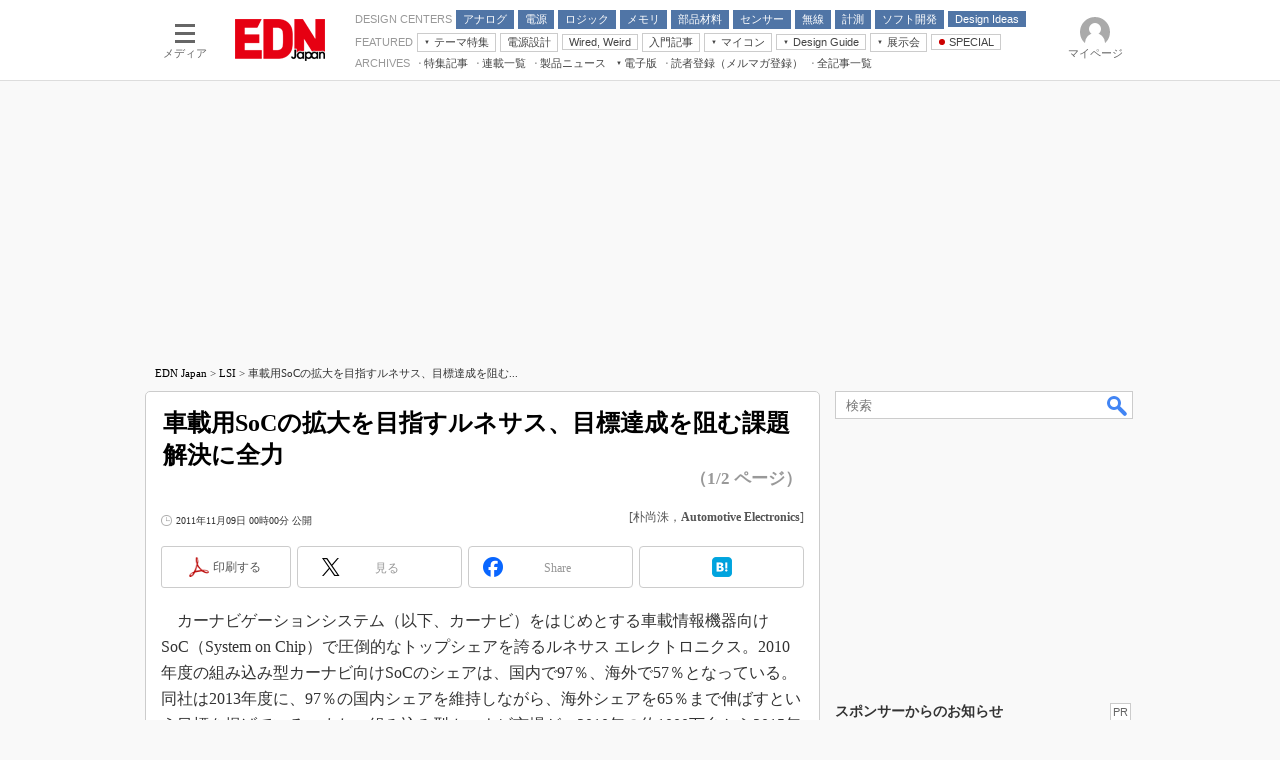

--- FILE ---
content_type: text/html
request_url: https://edn.itmedia.co.jp/edn/articles/1111/09/news132.html
body_size: 25709
content:
























<!-- simpletieup関連 -->








<!-- /simpletieup関連 -->






























<!DOCTYPE HTML PUBLIC "-//W3C//DTD HTML 4.01 Transitional//EN" "http://www.w3.org/TR/html4/loose.dtd">

<html lang="ja" id="masterChannel-edn"><head>




<meta http-equiv="content-type" content="text/html;charset=shift_jis">
<meta http-equiv="content-style-type" content="text/css">
<meta http-equiv="content-script-type" content="text/javascript">

<meta name="referrer" content="no-referrer-when-downgrade">


<meta http-equiv="X-UA-Compatible" content="IE=Edge">

<script>var swspv = '(none)';var cms_summary_flag = '0';</script>
<script src="/js/spv/movePC2SP.js?date=250916104008"></script>
<!-- FIX DMOZ -->

	<!-- masterType = not top -->


	<!-- masterType == article -->
	<meta name="TMP_SERVER" content="pcv">
	<!-- SET SERIES FLAG -->
	
		
		<meta name="TMP_SeriesID" id="TMP_SeriesID" content="">
	
	<!-- SET AUTHOR FLAG -->
	
		
		<meta name="TMP_JointWriterID" id="TMP_JointWriterID" content="">
	
	<!-- SET CANONICAL FLAG -->
	
		
			
				
				<link rel="canonical" href="https://edn.itmedia.co.jp/edn/articles/1111/09/news132.html">
			
		
	
	
	<meta property="article:modified_time" content="2012-04-02T20:06:47+09:00">
	


<link rel="next" href="news132_2.html">





















<meta name="robots" content="max-image-preview:standard">


<!-- JSONLD ARTICLE -->
<script type="application/ld+json">
{
"@context":"https://schema.org",
"@type":"NewsArticle",
"mainEntityOfPage":{
"@type":"WebPage",
"@id":"https://edn.itmedia.co.jp/edn/articles/1111/09/news132.html"
},
"isAccessibleForFree": "False",
"hasPart": {
"@type": "WebPageElement",
"isAccessibleForFree": "False",
"cssSelector": ".subscription"
},
"image":["https://image.itmedia.co.jp/images/logo/1200x630_500x500_edn.gif"],
"datePublished":"2011-11-09T00:00:00Z",
"dateModified":"2012-04-02T20:06:00Z",
"headline":"車載用SoCの拡大を目指すルネサス、目標達成を阻む課題解決に全力（1/2 ページ）",
"author":
{
"@type":"Person",
"name":"朴尚洙",
"url":""
},
"publisher":{
"@type":"Organization",
"name":"EDN Japan",
"url":"https://edn.itmedia.co.jp",
"logo":{
"@type":"ImageObject",
"url":"https://image.itmedia.co.jp/images/logo/amp_publisher_edn.gif"
}
},
"description":"",
"articleSection":"特集",
"keywords":"カーエレクトロニクス,プロセッサ,システムLSI/デジアナ混在"
}
</script>
<meta name="itmid:series" content="">
<meta name="build" content="2011年11月09日 00時00分">
<meta name="keywords" content="カーエレクトロニクス,プロセッサ,システムLSI/デジアナ混在">
<meta name="description" content="">
<meta name="extraid" content="at-features	ao-edn-carele	kw-edn-car	kw-edn-processor	kw-edn-lsi_da">
<meta name="writer" content="朴尚洙，Automotive Electronics">
<meta name="dispatch" content="国内">
<meta name="adpath" content="root/ITmedia/edn/article/carele">
<meta name="rcid" content="">
<meta name="rcid_filename" content="">
<link rel="alternate" media="only screen and (max-width: 640px)" href="https://edn.itmedia.co.jp/edn/spv/1111/09/news132.html">


<meta name="cXenseParse:itm-subsc-flag" content="1">
<meta name="cXenseParse:itm-subsc-type" content="force">

<meta property="og:title" content="車載用SoCの拡大を目指すルネサス、目標達成を阻む課題解決に全力">
<meta property="og:description" content="">
<title>車載用SoCの拡大を目指すルネサス、目標達成を阻む課題解決に全力（1/2 ページ） - EDN Japan</title>
<script>
const ArticleDataDefinition = {
    VariousURLs: {
        HOST: 'https://edn.itmedia.co.jp',
        PCV: '/edn/articles/1111/09/news132.html',
        SPV: '/edn/spv/1111/09/news132.html',
        AMP: '/edn/amp/1111/09/news132.html',
        SUMMARY_SPV: '',
        REFERENCE_PCV: '/edn/articles/1111/09/news132_00.html',
        REFERENCE_SPV: '/edn/spv/1111/09/news132_00.html'
    }
};
</script>


<meta property="og:image" content="https://image.itmedia.co.jp/edn/articles/1111/09/l_111110renesas_01.jpg">



<meta name="twitter:card" content="summary">
<meta name="twitter:site" content="@EDNJapan">
<meta name="twitter:creator" content="@EDNJapan">
<meta property="og:site_name" content="EDN Japan">
<meta property="og:url" content="https://edn.itmedia.co.jp/edn/articles/1111/09/news132.html">
<meta property="og:type" content="article">

<meta property="fb:app_id" content="101641523560550">
<link rel="shortcut icon" href="https://edn.itmedia.co.jp/edn/favicon.ico">




<!-- globalStylesheet -->

<link rel="stylesheet" href="https://www.itmedia.co.jp/css/base.css?202509161104" type="text/css" media="all">
<link rel="stylesheet" href="https://www.itmedia.co.jp/css/edn/base.css?202510021005" type="text/css" media="all">
<link rel="stylesheet" href="https://www.itmedia.co.jp/css/edn/ad.css?202503171033" type="text/css" media="all">
<link rel="stylesheet" href="https://www.itmedia.co.jp/css/article.css?202509081222" type="text/css" media="all">
<link rel="stylesheet" href="https://www.itmedia.co.jp/css/edn/article.css?202601201059" type="text/css" media="all">

<!-- /globalStylesheet -->




<script src="//ajax.googleapis.com/ajax/libs/jquery/1.6.4/jquery.min.js" charset="UTF-8"></script>
<script>jQuery.noConflict();</script>


<script src="//fc.itmedia.co.jp/fpcookie?site_id=itm_"></script>




<script src="//cdn.cxense.com/cx.js"></script>
<script src="//cdn.cxense.com/cx.cce.js"></script>
<script>
var cx_segments = cX.getUserSegmentIds({persistedQueryId:'32780b6d6fb51c7b1fefeb67a7e3305b165e5c6a'});
</script>

<script>
var ITWS_flag = false;
</script>

<!-- GAM -->

<!-- GAM設定 -->
<script src="/js/gamServerEnvironment.js?date=202107151140"></script>
<script>
window.googletag = window.googletag || {};
window.googletag.cmd = window.googletag.cmd || [];
</script>
<script async src="https://securepubads.g.doubleclick.net/tag/js/gpt.js"></script>
<script src="/js/lib/gam_common.js?date=202511251350"></script>

<script>
// 共通処理
window.gam_logop = {};
window.gam_media= 'edn';



// refresh
const refreshGam = function(slot,dc){
	googletag.cmd.push(function(){
		let gframe = '';
// 共通
		if(slot == 'SideText') gframe = [gam_st1,gam_st2,gam_st3,gam_st4,gam_st5];
		if(slot == 'SideLink') gframe = [gam_sl1,gam_sl2,gam_sl3,gam_sl4,gam_sl5,gam_sl6,gam_sl7,gam_sl8,gam_sl9,gam_sl10,gam_sl11,gam_sl12,gam_sl13,gam_sl14,gam_sl15,gam_sl16,gam_sl17,gam_sl18,gam_sl19,gam_sl20];
		if(slot == 'SideLinkTM') gframe = [gam_stm1,gam_stm2,gam_stm3,gam_stm4,gam_stm5];
		if(slot == 'RcolRectangle') gframe = [gam_rct1];
		if(slot == 'Rcol2ndRectangle') gframe = [gam_rct2];

// article
		if(slot == 'SuperBanner') gframe = [gam_spb],dc = true;
		if(slot == 'BelowArtText') gframe = [gam_bat1,gam_bat2];
		if(slot == 'BelowArtLink') gframe = [gam_bl1,gam_bl2,gam_bl3,gam_bl4,gam_bl5,gam_bl6,gam_bl7,gam_bl8,gam_bl9,gam_bl10,gam_bl11,gam_bl12,gam_bl13,gam_bl14,gam_bl15,gam_bl16];
		if(slot == 'InRead') gframe = [gam_inl];
		if(slot == 'LogoAD') gframe = [gam_la1,gam_la2,gam_la3];
		if(slot == 'SideLinkTF') gframe = [gam_stf1,gam_stf2];
		if(slot == 'RcolFeatures') gframe = [gam_rf1,gam_rf2,gam_rf3];

		if(gframe) googletag.pubads().refresh(gframe);
// 配信状況取得
		if(dc) gamDeliveryCheck();
	});
}
// refresh引数
// 共通
let gam_spb,gam_st1,gam_st2,gam_st3,gam_st4,gam_st5,gam_sl1,gam_sl2,gam_sl3,gam_sl4,gam_sl5,gam_sl6,gam_sl7,gam_sl8,gam_sl9,gam_sl10,gam_sl11,gam_sl12,gam_sl13,gam_sl14,gam_sl15,gam_sl16,gam_sl17,gam_sl18,gam_sl19,gam_sl20,gam_stm1,gam_stm2,gam_stm3,gam_stm4,gam_stm5,gam_stf1,gam_stf2,gam_swd1,gam_swd2,gam_swd3,gam_rct1,gam_rct2;

// article
let gam_bl1,gam_bl2,gam_bl3,gam_bl4,gam_bl5,gam_bl6,gam_bl7,gam_bl8,gam_bl9,gam_bl10,gam_bl11,gam_bl12,gam_bl13,gam_bl14,gam_bl15,gam_bl16,gam_la1,gam_la2,gam_la3,gam_bat1,gam_bat2,gam_rf1,gam_rf2,gam_rf3,gam_inl;

googletag.cmd.push(function(){
	googletag.pubads().collapseEmptyDivs();
// ユニット設定
	const sd = '/43042345/edn/';
	gam_st1 = googletag.defineSlot(sd + 'PC_SideText',[[300,52]],'PC_SideText_1').setTargeting('slot_pos','1').setTargeting('media',gam_media).addService(googletag.pubads());
	gam_st2 = googletag.defineSlot(sd + 'PC_SideText',[[300,52]],'PC_SideText_2').setTargeting('slot_pos','2').setTargeting('media',gam_media).addService(googletag.pubads());
	gam_st3 = googletag.defineSlot(sd + 'PC_SideText',[[300,52]],'PC_SideText_3').setTargeting('slot_pos','3').setTargeting('media',gam_media).addService(googletag.pubads());
	gam_st4 = googletag.defineSlot(sd + 'PC_SideText',[[300,52]],'PC_SideText_4').setTargeting('slot_pos','4').setTargeting('media',gam_media).addService(googletag.pubads());
	gam_st5 = googletag.defineSlot(sd + 'PC_SideText',[[300,52]],'PC_SideText_5').setTargeting('slot_pos','5').setTargeting('media',gam_media).addService(googletag.pubads());
	gam_sl1 = googletag.defineSlot(sd + 'PC_SideLink',[[300,76]],'PC_SideLink_1').setTargeting('slot_pos','1').setTargeting('media',gam_media).addService(googletag.pubads());
	gam_sl2 = googletag.defineSlot(sd + 'PC_SideLink',[[300,76]],'PC_SideLink_2').setTargeting('slot_pos','2').setTargeting('media',gam_media).addService(googletag.pubads());
	gam_sl3 = googletag.defineSlot(sd + 'PC_SideLink',[[300,76]],'PC_SideLink_3').setTargeting('slot_pos','3').setTargeting('media',gam_media).addService(googletag.pubads());
	gam_sl4 = googletag.defineSlot(sd + 'PC_SideLink',[[300,76]],'PC_SideLink_4').setTargeting('slot_pos','4').setTargeting('media',gam_media).addService(googletag.pubads());
	gam_sl5 = googletag.defineSlot(sd + 'PC_SideLink',[[300,76]],'PC_SideLink_5').setTargeting('slot_pos','5').setTargeting('media',gam_media).addService(googletag.pubads());
	gam_sl6 = googletag.defineSlot(sd + 'PC_SideLink',[[300,76]],'PC_SideLink_6').setTargeting('slot_pos','6').setTargeting('media',gam_media).addService(googletag.pubads());
	gam_sl7 = googletag.defineSlot(sd + 'PC_SideLink',[[300,76]],'PC_SideLink_7').setTargeting('slot_pos','7').setTargeting('media',gam_media).addService(googletag.pubads());
	gam_sl8 = googletag.defineSlot(sd + 'PC_SideLink',[[300,76]],'PC_SideLink_8').setTargeting('slot_pos','8').setTargeting('media',gam_media).addService(googletag.pubads());
	gam_sl9 = googletag.defineSlot(sd + 'PC_SideLink',[[300,76]],'PC_SideLink_9').setTargeting('slot_pos','9').setTargeting('media',gam_media).addService(googletag.pubads());
	gam_sl10 = googletag.defineSlot(sd + 'PC_SideLink',[[300,76]],'PC_SideLink_10').setTargeting('slot_pos','10').setTargeting('media',gam_media).addService(googletag.pubads());
	gam_sl11 = googletag.defineSlot(sd + 'PC_SideLink',[[300,76]],'PC_SideLink_11').setTargeting('slot_pos','11').setTargeting('media',gam_media).addService(googletag.pubads());
	gam_sl12 = googletag.defineSlot(sd + 'PC_SideLink',[[300,76]],'PC_SideLink_12').setTargeting('slot_pos','12').setTargeting('media',gam_media).addService(googletag.pubads());
	gam_sl13 = googletag.defineSlot(sd + 'PC_SideLink',[[300,76]],'PC_SideLink_13').setTargeting('slot_pos','13').setTargeting('media',gam_media).addService(googletag.pubads());
	gam_sl14 = googletag.defineSlot(sd + 'PC_SideLink',[[300,76]],'PC_SideLink_14').setTargeting('slot_pos','14').setTargeting('media',gam_media).addService(googletag.pubads());
	gam_sl15 = googletag.defineSlot(sd + 'PC_SideLink',[[300,76]],'PC_SideLink_15').setTargeting('slot_pos','15').setTargeting('media',gam_media).addService(googletag.pubads());
	gam_sl16 = googletag.defineSlot(sd + 'PC_SideLink',[[300,76]],'PC_SideLink_16').setTargeting('slot_pos','16').setTargeting('media',gam_media).addService(googletag.pubads());
	gam_sl17 = googletag.defineSlot(sd + 'PC_SideLink',[[300,76]],'PC_SideLink_17').setTargeting('slot_pos','17').setTargeting('media',gam_media).addService(googletag.pubads());
	gam_sl18 = googletag.defineSlot(sd + 'PC_SideLink',[[300,76]],'PC_SideLink_18').setTargeting('slot_pos','18').setTargeting('media',gam_media).addService(googletag.pubads());
	gam_sl19 = googletag.defineSlot(sd + 'PC_SideLink',[[300,76]],'PC_SideLink_19').setTargeting('slot_pos','19').setTargeting('media',gam_media).addService(googletag.pubads());
	gam_sl20 = googletag.defineSlot(sd + 'PC_SideLink',[[300,76]],'PC_SideLink_20').setTargeting('slot_pos','20').setTargeting('media',gam_media).addService(googletag.pubads());
	gam_stm1 = googletag.defineSlot(sd + 'PC_SideLink-TM',[[300,76]],'PC_SideLink-TM_1').setTargeting('slot_pos','1').setTargeting('media',gam_media).addService(googletag.pubads());
	gam_stm2 = googletag.defineSlot(sd + 'PC_SideLink-TM',[[300,76]],'PC_SideLink-TM_2').setTargeting('slot_pos','2').setTargeting('media',gam_media).addService(googletag.pubads());
	gam_stm3 = googletag.defineSlot(sd + 'PC_SideLink-TM',[[300,76]],'PC_SideLink-TM_3').setTargeting('slot_pos','3').setTargeting('media',gam_media).addService(googletag.pubads());
	gam_stm4 = googletag.defineSlot(sd + 'PC_SideLink-TM',[[300,76]],'PC_SideLink-TM_4').setTargeting('slot_pos','4').setTargeting('media',gam_media).addService(googletag.pubads());
	gam_stm5 = googletag.defineSlot(sd + 'PC_SideLink-TM',[[300,76]],'PC_SideLink-TM_5').setTargeting('slot_pos','5').setTargeting('media',gam_media).addService(googletag.pubads());
	gam_rct1 = googletag.defineSlot(sd + 'PC_article_rcol-Rectangle',[[300,250],[300,300],[300,600],[600,600],[600,500],[533,300]],'PC_rcol-Rectangle').addService(googletag.pubads());
	gam_rct2 = googletag.defineSlot(sd + 'PC_article_rcol-2ndRectangle',[[300,250],[300,300],[300,600],[1,1]],'PC_rcol-2ndRectangle').addService(googletag.pubads());

// article
	gam_spb = googletag.defineSlot(sd + 'PC_article_SuperBanner',[[728,90],[728,180],[970,90],[970,250],[970,400]],'PC_SuperBanner').addService(googletag.pubads());
	gam_bl1 = googletag.defineSlot(sd + 'PC_BelowArtLink',[[150,216]],'PC_BelowArtLink_1').setTargeting('slot_pos','1').setTargeting('media',gam_media).addService(googletag.pubads());
	gam_bl2 = googletag.defineSlot(sd + 'PC_BelowArtLink',[[150,216]],'PC_BelowArtLink_2').setTargeting('slot_pos','2').setTargeting('media',gam_media).addService(googletag.pubads());
	gam_bl3 = googletag.defineSlot(sd + 'PC_BelowArtLink',[[150,216]],'PC_BelowArtLink_3').setTargeting('slot_pos','3').setTargeting('media',gam_media).addService(googletag.pubads());
	gam_bl4 = googletag.defineSlot(sd + 'PC_BelowArtLink',[[150,216]],'PC_BelowArtLink_4').setTargeting('slot_pos','4').setTargeting('media',gam_media).addService(googletag.pubads());
	gam_bl5 = googletag.defineSlot(sd + 'PC_BelowArtLink',[[150,216]],'PC_BelowArtLink_5').setTargeting('slot_pos','5').setTargeting('media',gam_media).addService(googletag.pubads());
	gam_bl6 = googletag.defineSlot(sd + 'PC_BelowArtLink',[[150,216]],'PC_BelowArtLink_6').setTargeting('slot_pos','6').setTargeting('media',gam_media).addService(googletag.pubads());
	gam_bl7 = googletag.defineSlot(sd + 'PC_BelowArtLink',[[150,216]],'PC_BelowArtLink_7').setTargeting('slot_pos','7').setTargeting('media',gam_media).addService(googletag.pubads());
	gam_bl8 = googletag.defineSlot(sd + 'PC_BelowArtLink',[[150,216]],'PC_BelowArtLink_8').setTargeting('slot_pos','8').setTargeting('media',gam_media).addService(googletag.pubads());
	gam_bl9 = googletag.defineSlot(sd + 'PC_BelowArtLink',[[150,216]],'PC_BelowArtLink_9').setTargeting('slot_pos','9').setTargeting('media',gam_media).addService(googletag.pubads());
	gam_bl10 = googletag.defineSlot(sd + 'PC_BelowArtLink',[[150,216]],'PC_BelowArtLink_10').setTargeting('slot_pos','10').setTargeting('media',gam_media).addService(googletag.pubads());
	gam_bl11 = googletag.defineSlot(sd + 'PC_BelowArtLink',[[150,216]],'PC_BelowArtLink_11').setTargeting('slot_pos','11').setTargeting('media',gam_media).addService(googletag.pubads());
	gam_bl12 = googletag.defineSlot(sd + 'PC_BelowArtLink',[[150,216]],'PC_BelowArtLink_12').setTargeting('slot_pos','12').setTargeting('media',gam_media).addService(googletag.pubads());
	gam_bl13 = googletag.defineSlot(sd + 'PC_BelowArtLink',[[150,216]],'PC_BelowArtLink_13').setTargeting('slot_pos','13').setTargeting('media',gam_media).addService(googletag.pubads());
	gam_bl14 = googletag.defineSlot(sd + 'PC_BelowArtLink',[[150,216]],'PC_BelowArtLink_14').setTargeting('slot_pos','14').setTargeting('media',gam_media).addService(googletag.pubads());
	gam_bl15 = googletag.defineSlot(sd + 'PC_BelowArtLink',[[150,216]],'PC_BelowArtLink_15').setTargeting('slot_pos','15').setTargeting('media',gam_media).addService(googletag.pubads());
	gam_bl16 = googletag.defineSlot(sd + 'PC_BelowArtLink',[[150,216]],'PC_BelowArtLink_16').setTargeting('slot_pos','16').setTargeting('media',gam_media).addService(googletag.pubads());
	gam_la1 = googletag.defineSlot(sd + 'PC_article_LogoAD',['fluid'],'PC_LogoAD_1').setTargeting('slot_pos','1').addService(googletag.pubads());
	gam_la2 = googletag.defineSlot(sd + 'PC_article_LogoAD',['fluid'],'PC_LogoAD_2').setTargeting('slot_pos','2').addService(googletag.pubads());
	gam_la3 = googletag.defineSlot(sd + 'PC_article_LogoAD',['fluid'],'PC_LogoAD_3').setTargeting('slot_pos','3').addService(googletag.pubads());
	gam_bat1 = googletag.defineSlot(sd + 'PC_BelowArtText',[[600,30]],'PC_BelowArtText_1').setTargeting('slot_pos','1').addService(googletag.pubads());
	gam_bat2 = googletag.defineSlot(sd + 'PC_BelowArtText',[[600,30]],'PC_BelowArtText_2').setTargeting('slot_pos','2').addService(googletag.pubads());
	gam_stf1 = googletag.defineSlot(sd + 'PC_SideLink-TF',[[300,76]],'PC_SideLink-TF_1').setTargeting('slot_pos','1').setTargeting('media',gam_media).addService(googletag.pubads());
	gam_stf2 = googletag.defineSlot(sd + 'PC_SideLink-TF',[[300,76]],'PC_SideLink-TF_2').setTargeting('slot_pos','2').setTargeting('media',gam_media).addService(googletag.pubads());
	gam_rf1 = googletag.defineSlot(sd + 'PC_rcol-Features',[[300,76]],'PC_rcol-Features_1').setTargeting('slot_pos','1').setTargeting('media',gam_media).addService(googletag.pubads());
	gam_rf2 = googletag.defineSlot(sd + 'PC_rcol-Features',[[300,76]],'PC_rcol-Features_2').setTargeting('slot_pos','2').setTargeting('media',gam_media).addService(googletag.pubads());
	gam_rf3 = googletag.defineSlot(sd + 'PC_rcol-Features',[[300,76]],'PC_rcol-Features_3').setTargeting('slot_pos','3').setTargeting('media',gam_media).addService(googletag.pubads());
	gam_inl = googletag.defineSlot(sd + 'PC_InRead',[[640,165],[640,300],[640,360],[1,1]],'PC_InRead').addService(googletag.pubads());

	gam_keyValue(); // Key-Value設定
	googletag.pubads().enableSingleRequest();
	googletag.pubads().disableInitialLoad();
	googletag.enableServices();
});
</script>

<!-- /GAM -->

<script src="/js/base.js?date=202501291050"></script>
<script src="/js/article.js?date=202501141040"></script>
<script src="/js/edn/base.js?date=202510011010"></script>
<script src="/js/edn/article.js?date=201510271627"></script>
<!--tr_cx_api-->

<script src="//cx.api.itmedia.co.jp/v1.js"></script>
<script src="//tr.api.itmedia.co.jp/cc/v1.js"></script>

<!--/tr_cx_api-->
<script src="/js/lib/cx_v2_cce.js?date=202507231610"></script>
<script>
var cX = cX || {}; cX.callQueue = cX.callQueue || [];
var cx_k_param = cx_api_itm('ad');
cX.callQueue.push(['setSiteId','1139589339878236197']);
window.addEventListener('DOMContentLoaded',function(){
	cx_push_iitt();
	cX.callQueue.push(['setSiteId','1139589339878236197']);
	cx_push_cxapi('7afa26d5cf882cbdf1133ef0a74bc60ab5581d17');
	cX.callQueue.push(['sync','aam']);
	cx_click_map('1141827478709654509');
	cx_add_meta();
	cx_push_readable('7afa26d5cf882cbdf1133ef0a74bc60ab5581d17');
},false);
</script>
<!-- Google Tag Manager -->
<script>(function(w,d,s,l,i){w[l]=w[l]||[];w[l].push({'gtm.start':
new Date().getTime(),event:'gtm.js'});var f=d.getElementsByTagName(s)[0],
j=d.createElement(s),dl=l!='dataLayer'?'&l='+l:'';j.async=true;j.src=
'https://www.googletagmanager.com/gtm.js?id='+i+dl;f.parentNode.insertBefore(j,f);
})(window,document,'script','dataLayer','GTM-W3CLTQN');</script>
<!-- End Google Tag Manager -->
</head><body id="masterType-article">

<script>
// JavaScript用Facebook SDK v10.0

window.fbAsyncInit = function(){
	FB.init({
		appId:'101641523560550',
		autoLogAppEvents : true,
		xfbml : true,
		version : 'v10.0'
	});
	FB.AppEvents.logPageView();
};

(function(d,s,id){
var js, fjs = d.getElementsByTagName(s)[0];
if(d.getElementById(id)){return;}
js = d.createElement(s); js.id = id;
js.src = "//connect.facebook.net/ja_JP/sdk.js";
fjs.parentNode.insertBefore(js,fjs);
}(document,'script','facebook-jssdk'));
</script>






<script type="text/javascript">
var dcl_start = new Date();
attachBodyClass();
function masterChannel(){return 'edn';}
function masterType(){return 'article';}
function prFlag(){return '';}
function spFlag(){return '';}
</script>

<!--ITWL-->

	
		
	

<!--/ITWL-->


<!-- サーチツール表示領域 -->
<div id="outputFrame" class="outputFrame"></div>


<div id="masterBody"><div id="masterBodyOut"><div id="masterBodyIn">

<style>
#globalHeaderTop{display:none;}
</style>



<link rel="stylesheet" href="//www.itmedia.co.jp/css/gnavi.css?date=202503051103">
<div id="g_nav" data-theme="light">
<div id="g_nav_o">
<!-- parts_warning -->

<div id="g_nav_i">
	<div class="g_nav_box">
		<div class="g_btn" id="g_btn_menu" data-menu="0">
			<div class="g_float g_float_left"></div>
			<div class="g_inbtn">
				<div class="g_lines">
					<div class="g_line"></div>
					<div class="g_line"></div>
					<div class="g_line"></div>
					<div class="g_line"></div>
				</div>
				<div class="g_txt">メディア</div>
			</div>
		</div>
	</div>
<div class="g_nav_box"><div id="g_logo"><a href="//edn.itmedia.co.jp/"><img src="https://image.itmedia.co.jp/images/logo/pcvheader_edn.png" width="90" height="42" alt="EDN Japan"></a></div></div>
<div class="g_nav_box _flex"><div class="g_free_box">
<div class="g_local g_local_btn blue_3"><div class="g_lnav_o g_lnav_o_txt">DESIGN CENTERS</div>
<div class="g_lnav_o"><a href="https://edn.itmedia.co.jp/edn/subtop/analog/"><div >アナログ</div></a>
</div>
<div class="g_lnav_o"><a href="https://edn.itmedia.co.jp/edn/subtop/power/"><div >電源</div></a>
<div class="g_lnav_i"><ul>
<li><a href="https://edn.itmedia.co.jp/edn/subtop/motor/"><div >モーター</div></a></li>
</ul></div>
</div>
<div class="g_lnav_o"><a href="https://edn.itmedia.co.jp/edn/subtop/logic/"><div >ロジック</div></a>
<div class="g_lnav_i"><ul>
<li><a href="https://edn.itmedia.co.jp/edn/subtop/lsi/"><div >LSI</div></a></li>
<li><a href="https://edn.itmedia.co.jp/edn/subtop/mcu/"><div >マイコン</div></a></li>
<li><a href="https://edn.itmedia.co.jp/edn/subtop/fpga/"><div >FPGA</div></a></li>
</ul></div>
</div>
<div class="g_lnav_o"><a href="https://edn.itmedia.co.jp/edn/subtop/memory/"><div >メモリ</div></a>
</div>
<div class="g_lnav_o"><a href="https://edn.itmedia.co.jp/edn/subtop/ec/"><div >部品材料</div></a>
<div class="g_lnav_i"><ul>
<li><a href="https://edn.itmedia.co.jp/edn/subtop/passive/"><div >受動部品</div></a></li>
<li><a href="https://edn.itmedia.co.jp/edn/subtop/mechanical/"><div >機構部品</div></a></li>
</ul></div>
</div>
<div class="g_lnav_o"><a href="https://edn.itmedia.co.jp/edn/subtop/sensor/"><div >センサー</div></a>
</div>
<div class="g_lnav_o"><a href="https://edn.itmedia.co.jp/edn/subtop/wireless/"><div >無線</div></a>
</div>
<div class="g_lnav_o"><a href="https://edn.itmedia.co.jp/edn/subtop/t_and_m/"><div >計測</div></a>
</div>
<div class="g_lnav_o"><a href="https://edn.itmedia.co.jp/edn/subtop/software/"><div >ソフト開発</div></a>
</div>
<div class="g_lnav_o"><a href="https://edn.itmedia.co.jp/edn/subtop/features/idea/"><div >Design Ideas</div></a>
<div class="g_lnav_i"><ul>
<li><a href="https://edn.itmedia.co.jp/edn/subtop/features/edn_index/di_analog.html"><div >アナログ機能回路</div></a></li>
<li><a href="https://edn.itmedia.co.jp/edn/subtop/features/edn_index/di_power.html"><div >パワー関連と電源</div></a></li>
<li><a href="https://edn.itmedia.co.jp/edn/subtop/features/edn_index/di_display.html"><div >ディスプレイとドライバ</div></a></li>
<li><a href="https://edn.itmedia.co.jp/edn/subtop/features/edn_index/di_tandm.html"><div >計測とテスト</div></a></li>
<li><a href="https://edn.itmedia.co.jp/edn/subtop/features/edn_index/di_signal.html"><div >信号源とパルス信号</div></a></li>
<li><a href="https://edn.itmedia.co.jp/edn/subtop/features/index/wiredweird.html"><div >Wired, Weird</div></a></li>
</ul></div>
</div>
</div><div class="g_local g_local_btn"><div class="g_lnav_o g_lnav_o_txt">FEATURED</div>
<div class="g_lnav_o"><a href="javascript:void(0)"><div >テーマ特集</div></a>
<div class="g_lnav_i"><ul>
<li><a href="https://edn.itmedia.co.jp/edn/subtop/features/power/"><div >電源設計</div></a></li>
<li><a href="https://monoist.itmedia.co.jp/mn/subtop/features/carbonneutral/"><div >カーボンニュートラルへの挑戦</div></a></li>
<li><a href="https://www.itmedia.co.jp/topics/1606/iiot/"><div >IoT×製造業</div></a></li>
<li><a href="https://monoist.itmedia.co.jp/mn/subtop/features/mobility/"><div >つながるクルマ</div></a></li>
<li><a href="https://edn.itmedia.co.jp/edn/subtop/features/Introductory/"><div >エレクトロニクス入門</div></a></li>
<li><a href="https://eetimes.itmedia.co.jp/ee/subtop/features/5g/"><div >5G（EE Times Japan）</div></a></li>
<li><a href="https://eetimes.itmedia.co.jp/ee/subtop/features/medical_electronics/"><div >医療エレ（EE Times Japan）</div></a></li>
<li><a href="https://eetimes.itmedia.co.jp/ee/subtop/teardown/"><div >製品解剖（EE Times Japan）</div></a></li>
</ul></div>
</div>
<div class="g_lnav_o"><a href="https://edn.itmedia.co.jp/edn/subtop/features/power/"><div >電源設計</div></a>
</div>
<div class="g_lnav_o"><a href="https://edn.itmedia.co.jp/edn/series/149/"><div >Wired, Weird</div></a>
</div>
<div class="g_lnav_o"><a href="https://edn.itmedia.co.jp/edn/subtop/features/Introductory/"><div >入門記事</div></a>
<div class="g_lnav_i"><ul>
<li><a href="https://edn.itmedia.co.jp/edn/series/1859/"><div >モーター入門</div></a></li>
</ul></div>
</div>
<div class="g_lnav_o"><a href="javascript:void(0)"><div >マイコン</div></a>
<div class="g_lnav_i"><ul>
<li><a href="https://edn.itmedia.co.jp/edn/series/6363/"><div >マイコン講座</div></a></li>
<li><a href="https://edn.itmedia.co.jp/edn/series/1453/"><div >Q&Aで学ぶマイコン講座</div></a></li>
<li><a href="https://edn.itmedia.co.jp/edn/kw/edn_micro_mustvocab.html"><div >マイコン入門!! 必携用語集</div></a></li>
</ul></div>
</div>
<div class="g_lnav_o"><a href="javascript:void(0)"><div >Design Guide</div></a>
<div class="g_lnav_i"><ul>
<li><a href="https://edn.itmedia.co.jp/edn/subtop/features/dg_measurement/"><div >計測機器</div></a></li>
<li><a href="https://edn.itmedia.co.jp/edn/subtop/features/dg_clock_timing/"><div >タイミングデバイス</div></a></li>
</ul></div>
</div>
<div class="g_lnav_o"><a href="javascript:void(0)"><div >展示会</div></a>
<div class="g_lnav_i"><ul>
<li><a href="https://eetimes.itmedia.co.jp/ee/subtop/features/ceatec/"><div >CEATEC</div></a></li>
<li><a href="https://monoist.itmedia.co.jp/mn/subtop/features/et/"><div >EdgeTech＋</div></a></li>
<li><a href="https://eetimes.itmedia.co.jp/ee/subtop/features/tf/"><div >TECHNO-FRONTIER</div></a></li>
<li><a href="https://monoist.itmedia.co.jp/mn/subtop/features/esec/"><div >組込み/エッジコンピューティング展</div></a></li>
<li><a href="https://monoist.itmedia.co.jp/mn/subtop/features/expo_jsae/"><div >人とくるま展</div></a></li>
<li><a href="https://monoist.itmedia.co.jp/mn/subtop/features/aw/"><div >AUTOMOTIVE WORLD</div></a></li>
</ul></div>
</div>
<div class="g_lnav_o"><a href="https://edn.itmedia.co.jp/edn/special/"><div data-mark="1">SPECIAL</div></a>
<div class="g_lnav_i"><ul>
<li><a href="https://edn.itmedia.co.jp/edn/special/ed190901/"><div >Microchip情報</div></a></li>
<li><a href="https://edn.itmedia.co.jp/edn/special/ed231001/power_seminar_2023/"><div >オンデマンドセミナー「電源技術」</div></a></li>
</ul></div>
</div>
</div><div class="g_local g_local_txt"><div class="g_lnav_o g_lnav_o_txt">ARCHIVES</div>
<div class="g_lnav_o"><a href="https://edn.itmedia.co.jp/edn/subtop/features/index/issue.html"><div >特集記事</div></a>
</div>
<div class="g_lnav_o"><a href="https://edn.itmedia.co.jp/edn/subtop/features/serial/"><div >連載一覧</div></a>
<div class="g_lnav_i"><ul>
<li><a href="https://edn.itmedia.co.jp/edn/series/4205/"><div >中堅技術者に贈る電子部品“徹底”活用講座</div></a></li>
<li><a href="https://edn.itmedia.co.jp/edn/series/7183/"><div >DC-DCコンバーター活用講座</div></a></li>
<li><a href="https://edn.itmedia.co.jp/edn/series/149/"><div >Wired, Weird</div></a></li>
<li><a href="https://edn.itmedia.co.jp/edn/series/6363/"><div >マイコン講座</div></a></li>
<li><a href="https://edn.itmedia.co.jp/edn/series/1453/"><div >Q&Aで学ぶマイコン講座</div></a></li>
<li><a href="https://edn.itmedia.co.jp/edn/series/6243/"><div >高速シリアル伝送技術講座</div></a></li>
<li><a href="https://edn.itmedia.co.jp/edn/series/11905/"><div >記録計／データロガーの基礎知識</div></a></li>
<li><a href="https://edn.itmedia.co.jp/edn/series/12503/"><div >アナログ設計のきほん／ADCとノイズ編</div></a></li>
<li><a href="https://edn.itmedia.co.jp/edn/series/1859/"><div >めざせ高効率！ モーター駆動入門講座</div></a></li>
<li><a href="https://edn.itmedia.co.jp/edn/series/10123/"><div >Bluetooth mesh入門</div></a></li>
<li><a href="https://edn.itmedia.co.jp/edn/subtop/features/spice_design/"><div >「SPICEの仕組みとその活用設計」最新記事一覧</div></a></li>
<li><a href="https://edn.itmedia.co.jp/edn/series/3938/"><div >計測器メーカーから見た5G</div></a></li>
<li><a href="https://edn.itmedia.co.jp/edn/series/2228/"><div >USB Type-Cの登場で評価試験はどう変わる？</div></a></li>
<li><a href="https://edn.itmedia.co.jp/edn/series/3564/"><div >IoT時代の無線規格を知る【Thread編】</div></a></li>
<li><a href="https://edn.itmedia.co.jp/edn/series/3582/"><div >IoT時代の無線規格を知る【Z-Wave編】</div></a></li>
</ul></div>
</div>
<div class="g_lnav_o"><a href="https://edn.itmedia.co.jp/edn/subtop/news/"><div >製品ニュース</div></a>
</div>
<div class="g_lnav_o"><a href="javascript:void(0)"><div >電子版</div></a>
<div class="g_lnav_i"><ul>
<li><a href="https://edn.itmedia.co.jp/edn/subtop/features/digitalviewer/"><div >EDN Japan×EE Times Japan統合電子版</div></a></li>
<li><a href="https://edn.itmedia.co.jp/edn/subtop/features/ebook/"><div >電子ブックレット</div></a></li>
</ul></div>
</div>
<div class="g_lnav_o"><a href="https://edn.itmedia.co.jp/edn/subtop/info/lp/edn_new.html"><div >読者登録（メルマガ登録）</div></a>
</div>
<div class="g_lnav_o"><a href="https://edn.itmedia.co.jp/edn/subtop/archive/"><div >全記事一覧</div></a>
</div>
</div></div></div>


<div class="g_nav_box">
<div class="g_btn" id="g_btn_member" data-menu="0">
<div class="g_float g_float_right"></div>
<a class="g_inbtn" href="javascript:void(0);">
<div class="g_circles">
<div class="g_circle"></div><div class="g_circle"></div><div class="g_circle"></div>
</div>
<div class="g_txt"></div>
</a>
</div>
</div>
</div>
</div>
</div>
<script src="/js/gnavi.js?202508211340" async></script>

<div id="masterBodyOuter"><!----><div id="masterBodyInner">

<div id="masterHeader">
<div id="globalHeader">
<div id="globalHeaderMiddle">

<div id="SuperBanner">
	<div id="PC_SuperBanner"></div>
	<script>refreshGam('SuperBanner');</script>
</div>

</div>
<div id="globalHeaderBottom">
<div id="localPankuzu">
<div class="lpanOut">
<div class="lpanIn">

<a href="https://edn.itmedia.co.jp/">EDN Japan</a> &gt;

<a href="https://edn.itmedia.co.jp/edn/subtop/lsi/">LSI</a> &gt;

<script>
	var str = document.title.replace(/\<\!\-\-EDIT START\-\-\>/g,'')
		.replace(/\<\!\-\-EDIT END\-\-\>/g,'')
		.replace(' - EDN Japan','');
		str = cutString(str,50);
	(function(){
		const target = document.querySelector('#localPankuzu .lpanOut .lpanIn');
		target.insertAdjacentText('beforeend', str);
	})();
</script>

</div>
</div>
</div>
</div>
</div>

</div>

<div id="masterContents"><div id="globalContents">
<div id="masterMain">

<!---->


<div id="tmplNews" class="tmplArticle"><div id="tmplNewsIn" class="tmplArticleIn">

	
<!-- keyword not match -->


<!-- 記事上バナー -->



<!---->
<!---->

<!--EDIT START-->
<!--EDIT END-->





<div id="cmsTitle"><div class="inner">
<h1 class="title"><span class="title__maintext">車載用SoCの拡大を目指すルネサス、目標達成を阻む課題解決に全力</span><span class="title__pagenumber">（1/2 ページ）</span></h1>
</div></div>


<div id="tmplMark"></div>


<div id="cmsAbstract"><div class="inner"><p></p></div></div>

<!---->

<div id="cmsDate" class="cmsDate cmsDate--nomove"><div class="inner"><span class="arrow">&raquo;</span> <span id="update">2011年11月09日 00時00分 公開</span></div></div>
<div id="cmsByline"><div class="inner" id="byline">[朴尚洙，<span>Automotive Electronics</span>]</div></div>

<!-- cmsHoleBodyWrapStart -->
<div id="cmsBody"><div class="inner">


<link rel="stylesheet" href="https://www.itmedia.co.jp/css/socialbutton.css?202510011201">
<script>
var msbBtnLoadScript = [];
</script>
<script src="/js/socialbutton.js?202510011010"></script>
<div id="masterSocialbuttonTop" class="masterSocialbutton"><div class="msbOut" id="msbTopOut"></div></div>


	<!-- mn|ee|edn|smartjapan|bt|tf -->
	<script>
	msbBtn({
	'pos':'top',
	'tag':'table',
	'popup_pos':'under',
	'base_color':'white',
	'base_class':'minimal_count',
	'line':[
	[
		{'name':'印刷する','title':'この記事を印刷する','id':'printbutton'},
		{'name':'通知する','id':'itmid','data':[
			{'name':'連載「％」の新着をメールで通知','id':'alertseries'},
		{}]},
		{'name':'Post','id':'tweetbutton_minimal'},
		{'name':'シェア','id':'sharebutton_minimal'},
		{'name':'はてなブックマーク','id':'hatenabookmark_minimal'},
	{}],
	[]]
	});
	</script>




<!-- BCP Text -->



<div id="cmsMark"><!-- null for itmedia-->
</div>
<!-- cmsBodyCtrlTop -->

<!-- cmsBodyMainStart -->
<!-- cxenseparse_start -->

<div class="subscription">
<p>　カーナビゲーションシステム（以下、カーナビ）をはじめとする車載情報機器向けSoC（System on Chip）で圧倒的なトップシェアを誇るルネサス エレクトロニクス。2010年度の組み込み型カーナビ向けSoCのシェアは、国内で97％、海外で57％となっている。同社は2013年度に、97％の国内シェアを維持しながら、海外シェアを65％まで伸ばすという目標を掲げている。また、組み込み型カーナビ市場が、2010年の約1000万台から2015年までに年平均で10％以上伸びると予測されている。</p>
<br clear="all">
<h2 class="format--crosshead">「R-Car」の開発を早期に完了</h2>
<p>　しかし、ルネサスが車載情報機器向けSoC事業を拡大するためには、解決しなければならない課題がいくつか存在している。これらの課題に対する同社の取り組みについて、製品開発、製造、マーケティングなどの観点で見てみよう。</p>
<div class="trBoxR"><div class="trBoxWidth" style="width:310px;">
<div class="trBoxR"><div class="trBoxWidth" style="width:300px;">
<!--CAP-->
<div id="col400"><a name="l_111110renesas_01.jpg"></a><a href="https://image.itmedia.co.jp/l/im/edn/articles/1111/09/l_111110renesas_01.jpg"><img src="https://image.itmedia.co.jp/edn/articles/1111/09/111110renesas_01.jpg" width="300" height="154" alt="図1　ルネサスの車載情報機器向けSoCの製品展開"></a>
<small>図1　ルネサスの車載情報機器向けSoCの製品展開　合併前の2社とルネサスエレクトロニクスの車載情報機器向けSoCについて、製品投入時期と処理性能を示している。「EC-4255」、「EC-4260」、「EC-4350」が、NECエレクトロニクスの「EMMACar」の製品である。「SH-Navi3」、「SH-NaviJ3」、「SH-NaviE1」はルネサステクノロジの「SH-Navi」に属している。</small></div>
<!--CAPEND-->
</div></div>
</div></div>
<p>　まず、製品開発では、新ブランドとして立ち上げた「R-Car」の第1世代製品の全ラインアップを2011年10月までに発表し終えたことが成果として挙げられるだろう（<strong>図1</strong>）。R-Carは、アプリケーション処理用にARMのプロセッサコア「Cortex-A9」を、リアルタイム処理用にルネサスの独自コア「SH-4A」を用いる、非対称構成のマルチコアプロセッサをプラットフォームとする製品である。</p>
<p>　かつて、合併前の2社は、NECエレクトロニクスが「EMMA Car」、ルネサス テクノロジが「SH-Navi」というブランド名で車載情報機器向けSoCを展開していた。2007年10月にNECエレクトロニクスが市場参入（当時のブランド名は「NaviEngine」）を表明してから、2009年4月に合併方針が発表される1年半の間、両社は激しく競合していた間柄である。その両社が、2010年4月の合併から1年半、合併方針の発表から数えても2年半という短期間でR-Carの立ち上げを実現できたことはまずまずの成果と言ってよいだろう。</p>
<p>　R-Carの開発を早期に完了できた技術基盤は2つある。1つは、NECエレクトロニクスのEMMA Carが、ARMのプロセッサコアをベースに製品を開発していたことだ。第1弾製品の「EC4270」はARM11を4個搭載するマルチコアプロセッサだったし、R-Carのアプリケーション処理用プロセッサコアとして搭載されている「Cortex-A9」を用いた製品の開発でも先行していた。もう1つは、ルネサス テクノロジの携帯電話機向けSoC「SH-Mobile G」で採用していた、ARMのプロセッサコアとSH-4Aを用いた非対称構成マルチコアプロセッサのプラットフォームの存在である。2006年5月から量産を開始したSH-Mobile Gは、NTTドコモ向けの携帯電話機に採用されるなど、そのプラットフォーム技術は既に確立されていた。</p>
<p>　これら2つの技術基盤に加えて、合併とほぼ同時期にプラットフォームの変更を決断できたこともR-Carを短期間で開発できた要因の1つとなっている。現時点におけるルネサスの車載情報機器向けSoC事業の売上げは、プロセッサコアとしてSH-4Aのみを搭載するSH-Naviがほとんどを占めている。また、SH-Naviを開発していたルネサス テクノロジは、SH-4Aのコア数を増やすことでSH-Naviの性能向上を図る方針だった。2009年1月には、SH-4Aを2個搭載する「SH-Navi3」を発表しており、その次世代品である「SH-Navi4」ではコア数を4～8個に増やすことも検討していたのである。これらの事情を考慮すると、R-Carにおけるプラットフォーム変更は思い切った事業判断と言えるだろう。</p>
<div class="trBoxR"><div class="trBoxWidth" style="width:310px;">
<div class="trBoxR"><div class="trBoxWidth" style="width:300px;">
<!--CAP-->
<div id="col400"><a name="l_111110renesas_02.jpg"></a><a href="https://image.itmedia.co.jp/l/im/edn/articles/1111/09/l_111110renesas_02.jpg"><img src="https://image.itmedia.co.jp/edn/articles/1111/09/111110renesas_02.jpg" width="300" height="173" alt="図2　「R-Car」を用いたアプリケーション開発の事例"></a>
<small>図2　「R-Car」を用いたアプリケーション開発の事例　2011年10月に開かれた「R-Car」の開発者向けイベント「R-Car Consortium Forum 2011」で展示された。中位品の「R-CarM1A」上で、「FlashLite」ベースのGUI（Graphical User Interface）を動作させている。OSはLinuxを用いており、2DグラフィックスAPI（Application Program Interface）であるOpen VGのライブラリはルネサスが提供し、Flash Liteのポーティングはイーソルが、GUIの開発はエイチアイが担当した。「Cortex-A9」を搭載するR-Carでは、この事例のように、民生用機器の開発リソースを活用した短期間でのアプリケーション開発が可能である。</small></div>
<!--CAPEND-->
</div></div>
</div></div>
<p>　これらの取り組みによって、Cortex-A9を搭載する競合他社の車載情報機器向けSoCに遅れることなくR-Carを市場投入することができた（関連記事）。さらに、Cortex-A9を4個搭載する車載情報機器向けSoCについては、競合他社に先がけて2011年11月からサンプル出荷を開始している。（関連ニュース）。Cortex-A9は、スマートフォンやタブレット端末の急激な市場拡大によって、PCとサーバ以外の機器向けのアプリケーション処理用プロセッサコアとして採用が広がっている。車載情報機器とスマートフォンやデジタル家電などの民生用機器の技術融合が進む中で、民生用機器向けのリソースを車載情報機器の開発で有効活用するには、Cortex-A9の搭載はもはや必須事項だ。Cortex-A9を採用するR-Carの製品開発を早期に終えられたことは、車載情報機器を取り巻く急激な市場環境の変化への対応という点で重要な意味を持っている（<strong>図2</strong>）。</p>
<div id="notice"><a href="news132_2.html">製造/マーケティングでも変革</a></div>
</div><!-- subscription end -->

<!-- cxenseparse_end -->

<!-- cmsBodyMainEnd -->



<!-- cmsBodyRelated -->
<div class="ctrl" id="start">
<span id="prev">　　　　　　</span>
<span id="numb"><strong>1</strong>|<a href="news132_2.html">2</a></span>
<span id="next"><a href="news132_2.html">次のページへ</a></span>
</div>

<!-- cmsBodyCtrlBtm -->
<div id="cmsCopyright"><p>Copyright &copy; ITmedia, Inc. All Rights Reserved.</p>
</div>



<script>
(function(){
	var d = document;
	var js = d.createElement('script');
	js.src = '/js/mask.js?date=202405201100';
	d.body.appendChild(js);
	js.addEventListener('load',function(){
	ISLOGIN({
	    'isLoginURL':'//status.itmedia.co.jp/isLoginEDN.cgi',
	    'sc':'a0a531122de465614efef1078901475b2d78b72b13d67968bd2bb7bd8558ae67',
	    'lc':'920c37d6464a8f20e8930c1980560dfd8ab7183334a20fa9447ecd5edb7a83b8',
	    'bc':1,
	    'heading':'続きを読むには、<strong style="color:#F90;">会員登録（無料）</strong> が必須です',
	    'description':'この記事は、メールマガジン「電子機器設計／組み込み開発 メールマガジン」をお申し込みになると無料で閲覧できます。アイティメディアIDを持っている方は次のページでIDとパスワードを入力してください。登録されていない方は新規登録ボタンをクリックしてください。',
	    'eVer':'26',
	    'eVerStr':'id_edn_article-mask'
	});
	},false);
})();
</script>

<div id="masterSocialbuttonBtm" class="masterSocialbutton"><div class="msbOut" id="msbBtmOut"></div></div>




	<!-- enterprise|executive|news|ait|business|mn|ee|edn|smartjapan|bt|tf|pcuser|mobile|aiplus -->
	<script>
	msbBtn({
	'pos':'btm',
	'tag':'table',
	'popup_pos':'under',
	'base_color':'white',
	'base_class':'minimal_count',
	'line':[
	[
		{'name':'印刷','title':'この記事を印刷する','id':'printbutton'},
		{'name':'通知','id':'itmid','data':[
			{'name':'連載「％」の新着をメールで通知','id':'alertseries'},
		{}]},
		{'name':'Post','id':'tweetbutton_minimal'},
		{'name':'シェア','id':'sharebutton_minimal'},
		{'name':'はてなブックマーク','id':'hatenabookmark_minimal'},
	{}],
	[]]
	});
	</script>



<div class="colBoxClear h10px"></div>

<script>
(function(){
/*連載アラート登録ボタンの計測*/
const button = document.querySelector('#cmsBody .cmsBodyItmidSeriesButtonRegist');
if(button){
	button.addEventListener('click', function(){
		cx_ticount('rm43802', 'click');
	},false);
}
})();
</script>

</div></div> 
<!--cmsHoleBodyWrapEnd-->
<div id="cmsPrcredit"><div class="inner"></div></div>
<!--static_cce_modules - edn-->

<script>
/**
 * CCE (Content Customization Engine) Widget IDs
 * 各メディアの CCE モジュールで使用する WidgetId を一元管理
 *
 * 構造:
 * - mask: マスキャンペーンウィジェット (PCV/SPV共通)
 * - offer: オファーキャンペーンウィジェット (PCV のみ)
 * - exp: ABテスト用エクスペリエンスウィジェット
 *   - pc: PC版 WidgetId
 *   - sp: SP版 WidgetId
 *   - PR対応の場合は pr/default でネスト
 */

var CCE_WIDGET_IDS = {
  // EDN
  edn: {
    mask: '40862dbd60fa2f6137876a104db6921c5e5d4441',
    offer: 'c303e217c0d300c909b49e6a9ff4b0cee892e9ee',
    exp: {
      pc: '3a800b080d36d398d1bd463ecc97e64430d4430a',
      sp: 'eff97926eabb89015dc3d569c05f224f467ba9c1'
    }
  },

  // BUILT
  bt: {
    mask: 'd5d3fc936f5141ba4da08c0a7b95dcf34e3e8fd7',
    offer: '7a2fa08b20e31cc2ef23b4e48146b39335989f58',
    exp: {
      pc: '27ff6a4b2aef35c6e56451c3ad0f69cfed25b22b',
      sp: '93b6a58928dd13121a3f0dea3d0c122dfdb15dbf'
    }
  },

  // MONOist
  mn: {
    mask: '53d5f903b8124aa1106cc3e09bf6aafde5830611',
    offer: '5cebad56e9235803088886b2d5d74833aa5fb7d5',
    exp: {
      pc: '66d85c8f73ef05b137b71f0660433eae72f0ff3e',
      sp: 'ddbc4725f2a13e6ff6e51c5e6fc3b6983f96a1c3'
    }
  },

  // キーマンズネット
  kn: {
    exp: {
      pc: '424988dd7dbb48b341365fb15cd4efcc0e25e2c2',
      sp: '2b4b5105a59f21f89d7923c5205b812c3dc1d4c5'
    }
  },

  // EE Times Japan
  ee: {
    mask: '895b47a3284b8a5446cff8055f8200213d5e1d5b',
    offer: '7c5b161068a182272b26f7c67bed34b47fe2c88b',
    exp: {
      pc: '4ceb50d18052a7e96b05371753be4c6667914e72',
      sp: 'b6c707cf9e06d52870d16c9b4347dfac8cb958f5'
    }
  },

  // スマートジャパン
  smartjapan: {
    mask: 'c7ce311d45fdd4634bd1a5ad8544d894c4a73b65',
    offer: '8c54d9f5637f6200d46cccad3a60178e1e9c4495',
    exp: {
      pc: '9ecf9cc120167f12cc083b6a577370db993a4551',
      sp: '6c3ba3803b41c4f14c0ec319f99a40594ce1b13b'
    }
  },

  // TechTarget ジャパン
  tt: {
    exp: {
      pc: 'cc5bff9e9f395889b8b6ac238dfb30e48a9ae975',
      sp: 'cb8a69f4614a7f5a5c7ea5d77edfca55128a0e18'
    }
  },

  // ITmedia Mobile
  mobile: {
    exp: {
      pc: 'c8bd933f08d7f440c41668128ba69a8d1d375362',
      sp: 'a5c16b04a66cead881b6f71e2333be75fbb6029f'
    }
  },

  // ITmedia エンタープライズ（PR対応）
  enterprise: {
    exp: {
      pc: {
        pr: '5f084854394f3d21be116359c854b8d44eb9e535',
        default: '94953518cd3d466b4fc88c06ca3ad6a94c47334a'
      },
      sp: {
        pr: '27990a86cc019a70d51fae82c107ab8e07fa2453',
        default: '8314d4cf9f6d79ed4b5c21c214b4fd46b514f909'
      }
    }
  },

  // ITmedia AI+ （PR対応）
  aiplus: {
    exp: {
      pc: {
        pr: '5f084854394f3d21be116359c854b8d44eb9e535',
        default: 'd4135d1d57285130aa9f6dddab37899c910c11f8'
      },
      sp: {
        pr: '27990a86cc019a70d51fae82c107ab8e07fa2453',
        default: '2d3946bae2be595b595e9853156144bd53d44b39'
      }
    }
  },

  // ＠IT（PR対応）
  ait: {
    mask: '9a0ad8e5e78f363620d4f4a9a43450b3559c1796',
    offer: '2a87f14408471842467b603659e94e6bff3b713f',
    exp: {
      pc: {
        pr: '5f084854394f3d21be116359c854b8d44eb9e535',
        default: '92f6013a0fc1f17e96081452ed55595103687ac3'
      },
      sp: {
        pr: '27990a86cc019a70d51fae82c107ab8e07fa2453',
        default: '7dfc61481adb580f9a15f8c7c89f758b618d7acf'
      }
    }
  },

  // ITmedia ビジネスオンライン（PR対応）
  business: {
    exp: {
      pc: {
        pr: '5f084854394f3d21be116359c854b8d44eb9e535',
        default: 'e33e133642ac8fbd33d292ddd81e23c1e913e7f4'
      },
      sp: {
        pr: '27990a86cc019a70d51fae82c107ab8e07fa2453',
        default: '223dffe81be4e1596075010e1929abddd9342500'
      }
    }
  },

  // ITmedia マーケティング（PR対応）
  mm: {
    exp: {
      pc: {
        pr: '5f084854394f3d21be116359c854b8d44eb9e535',
        default: 'ca09861df6d7d8c99236e8d998398e316a4b4121'
      },
      sp: {
        pr: '27990a86cc019a70d51fae82c107ab8e07fa2453',
        default: '9bf5baba674f640334fb17d3c8ff4a0036f85176'
      }
    }
  },

  // ITmedia NEWS（PR対応）
  news: {
    exp: {
      pc: {
        pr: '5f084854394f3d21be116359c854b8d44eb9e535',
        default: '36fa65f53cced8cc856e6af4f5eb8ad973105173'
      },
      sp: {
        pr: '27990a86cc019a70d51fae82c107ab8e07fa2453',
        default: '600b6a60fc87d1219514e08a5e4ad3e91c5ac4a3'
      }
    }
  }
};

/**
 * ヘルパー関数: Experience WidgetId を取得
 * @param {string} media - メディアコード (例: 'aiplus', 'enterprise')
 * @param {boolean} isPC - PC版かどうか
 * @param {boolean} isPR - PR環境かどうか
 * @returns {string} WidgetId
 */
function getCCEExperienceWidgetId(media, isPC, isPR) {
  const config = CCE_WIDGET_IDS[media];
  if (!config || !config.exp) {
    console.error('[CCE] Unknown media or missing exp config:', media);
    return '';
  }

  const deviceKey = isPC ? 'pc' : 'sp';
  const widgetId = config.exp[deviceKey];

  // PR対応メディアの場合
  if (typeof widgetId === 'object') {
    return isPR ? widgetId.pr : widgetId.default;
  }

  return widgetId;
}

/**
 * ヘルパー関数: Campaign WidgetId を取得
 * @param {string} media - メディアコード
 * @param {string} type - 'mask' または 'offer'
 * @returns {string} WidgetId
 */
function getCCECampaignWidgetId(media, type) {
  const config = CCE_WIDGET_IDS[media];
  if (!config) {
    console.error('[CCE] Unknown media:', media);
    return '';
  }

  const key = type === 'mask' ? 'mask' : 'offer';
  return config[key] || '';
}

// グローバルスコープに公開（レガシー対応）
if (typeof window !== 'undefined') {
  window.CCE_WIDGET_IDS = CCE_WIDGET_IDS;
  window.getCCEExperienceWidgetId = getCCEExperienceWidgetId;
  window.getCCECampaignWidgetId = getCCECampaignWidgetId;
}
</script>

<div id="cceMaskCampaignWidget"></div>
<div id="cceOfferCampaignWidget"></div>
<div id="cceExperienceWidget"></div>

<script src="/js/lib/base_cce_widget_request.js?202601061120"></script>
<script>
(function(d){
	// SPV デバイスフラグ
	const isSPV = /\/spv\//.test( location.href );

	// マスクキャンペーン用
	const cceMaskTargetElementId = 'cceMaskCampaignWidget';
	const cceMaskWidgetId = getCCECampaignWidgetId('edn', 'mask');

	// オファーキャンペーン用
	const cceOfferTargetElementId = 'cceOfferCampaignWidget';
	const cceOfferWidgetId = getCCECampaignWidgetId('edn', 'offer');

	// AB 実験用
	const cceExperienceTargetElementId = 'cceExperienceWidget';
	const cceExperienceWidgetId_PCV = CCE_WIDGET_IDS.edn.exp.pc;
	const cceExperienceWidgetId_SPV = CCE_WIDGET_IDS.edn.exp.sp;

	// CCE モジュールの非同期リクエスト
	const requestAsyncModules = function() {
		//PCV / SPV で同一のウィジェットをリクエストする場合は分岐外にリクエストを記述
		
		// デバイスごとにウィジェットが異なる場合は分岐内の対応するデバイス側にリクエストを記述
		if( isSPV ) {
			//SPV
			cceModules.cceMaskRequest(cceMaskTargetElementId, cceMaskWidgetId);
			cceModules.widgetRequest(cceExperienceTargetElementId, cceExperienceWidgetId_SPV); //AB 実験
		} else {
			// PCV
			cceModules.widgetRequest(cceOfferTargetElementId, cceOfferWidgetId); //オファーキャンペーン
			cceModules.widgetRequest(cceExperienceTargetElementId, cceExperienceWidgetId_PCV); //AB 実験
		}
	}

	// 非同期実行モジュールのため DOM 構築を待つ 
	if( d.readyState === 'loading' ) {
		d.addEventListener("DOMContentLoaded", function(ev){
			ev.currentTarget.removeEventListener(ev.type, arguments.callee);

			// 非同期のモジュールをリクエスト
			requestAsyncModules();
		});
	} else {
		// 非同期のモジュールをリクエスト
		requestAsyncModules();
	}
})(document);
</script>

<!--/static_cce_modules - edn-->


<div class="colBoxClear"></div>
<script>
// 関連記事内アブストラクトをカット
(function(d){
	const endlinklist = d.querySelectorAll('#endlinkConnection li.endlink-art');
	endlinklist.forEach(function(item){
		Array.from(item.childNodes).forEach(function(node){
			if(node.nodeType === 3)	node.remove();
		});
	});
})(document);
// 次のページの体裁を変更
(function(d){
	const nextpage = d.getElementById('notice');
	if(!nextpage) return false;
	const link = nextpage.firstChild
	const text = link.firstChild;
	const span = d.createElement('span');
	span.innerHTML = '<span class="nextpage-arrow">→</span>次ページ';
	link.insertBefore(span,text);
	nextpage.classList.add('nextpage');
})(document);
</script>
<div class="colBox colBoxIndexlink" id="colBoxIndexlink">
<div class="colBoxOuter">
<div class="colBoxInner">
<div class="colBoxIndex">
<div class="colBoxUlist"></div>
</div>
</div>
</div>
</div>
<script>
(function(d){
	if(getForum(getMETA('extraid').content) == false) return false;
	const target = d.getElementById('colBoxIndexlink').getElementsByClassName('colBoxUlist')[0];
	const ul = d.createElement('ul');
	var a = getForum(getMETA('extraid').content);
	var html = '';
	for(let i = 0; i < a.length; i++){
		html += '<li><a href="' + a[i]['path'] + '">' + a[i]['name'] + '</a></li>';
	}
	html += '<li><a href="https://edn.itmedia.co.jp/">EDN Japan トップ</a></li>';
	if((html.match(/LSI|マイコン|FPGA/) != null) && (html.match(/ロジック/) == null)) html = '<li><a href="https://edn.itmedia.co.jp/edn/subtop/logic/">ロジック</a></li>' + html;
	if(html.match(/機構部品|受動部品/) && (html.match(/部品\/材料/) == null))  html = '<li><a href="https://edn.itmedia.co.jp/edn/subtop/ec/">部品/材料</a></li>' + html;
	ul.innerHTML = html;
	target.appendChild(ul);
	return true;
})(document);
</script>

<!-- rm61155 -->

<script>
(function(){
	const d = document;
	const test_id = 'rm61155';
	const data = [
		{
			"keyword" : ["kw-edn-power","kw-ee-cell_energy"],
			"group" : ["Group1"],
			"list" : [
				{"url":"https://wp.techfactory.itmedia.co.jp/contents/94513","title":"高市総理も推進言及　ペロブスカイト太陽電池の開発最前線"},
				{"url":"https://wp.techfactory.itmedia.co.jp/contents/83932","title":"「iPhone」分解　15 Pro Maxまで10世代分を一挙公開"},
				{"url":"https://wp.techfactory.itmedia.co.jp/contents/90046","title":"新入社員が知っておきたい半導体トレンド「次世代パワー半導体」"},
				{"url":"https://wp.techfactory.itmedia.co.jp/contents/89900","title":"新入社員が知っておきたい半導体トレンド「エッジAI」"},
			]
		},
		{
			"keyword" : ["kw-edn-wireless","kw-ee-com"],
			"group" : ["Group2"],
			"list" : [
				{"url":"https://wp.techfactory.itmedia.co.jp/contents/94832","title":"半導体業界を振り返る――電子版2025年12月号"},
				{"url":"https://wp.techfactory.itmedia.co.jp/contents/75050","title":"半導体”の基礎をもう一度！ ～知っておきたい「使用上の注意点」～"},
				{"url":"https://wp.techfactory.itmedia.co.jp/contents/83932","title":"「iPhone」分解　15 Pro Maxまで10世代分を一挙公開"},
				{"url":"https://wp.techfactory.itmedia.co.jp/contents/94143","title":"欧州が直面する半導体戦略の「理想と現実」――電子版2025年11月号"},
			]
		},
		{
			"keyword" : ["kw-edn-t_and_m","kw-edn-software"],
			"group" : ["Group3"],
			"list" : [
				{"url":"https://wp.techfactory.itmedia.co.jp/contents/94832","title":"半導体業界を振り返る――電子版2025年12月号"},
				{"url":"https://wp.techfactory.itmedia.co.jp/contents/88740","title":"半導体装置メーカー 業績まとめ【2025年3月期第3四半期】"},
				{"url":"https://wp.techfactory.itmedia.co.jp/contents/81926","title":"若手エンジニアに伝えたい、アナログ回路設計の魅力"},
				{"url":"https://wp.techfactory.itmedia.co.jp/contents/42297","title":"デジタル電源再入門"},
			]
		},
		{
			"keyword" : ["kw-edn-mcu","kw-edn-memory","kw-edn-lsi","kw-ee-process_technology"],
			"group" : ["Group4"],
			"list" : [
				{"url":"https://wp.techfactory.itmedia.co.jp/contents/94832","title":"半導体業界を振り返る――電子版2025年12月号"},
				{"url":"https://wp.techfactory.itmedia.co.jp/contents/90820","title":"Intel、今どうなってる？　苦境を抜け出せるか"},
				{"url":"https://wp.techfactory.itmedia.co.jp/contents/94228","title":"NVIDIAに迫るのは誰だ？　過熱するAI半導体競争"},
				{"url":"https://wp.techfactory.itmedia.co.jp/contents/83932","title":"「iPhone」分解　15 Pro Maxまで10世代分を一挙公開"},
			]
		},
		{
			"keyword" : ["kw-edn-analog","kw-edn-ec2015","kw-edn-passive","kw-edn-mechanical","kw-edn-sensor"],
			"group" : ["Group5"],
			"list" : [
				{"url":"https://wp.techfactory.itmedia.co.jp/contents/94720","title":"2026年3月期上期 国内半導体商社 業績まとめ"},
				{"url":"https://wp.techfactory.itmedia.co.jp/contents/90820","title":"Intel、今どうなってる？　苦境を抜け出せるか"},
				{"url":"https://wp.techfactory.itmedia.co.jp/contents/90547","title":"シャープのディスプレイ／半導体デバイス事業のこれまで"},
				{"url":"https://wp.techfactory.itmedia.co.jp/contents/94143","title":"欧州が直面する半導体戦略の「理想と現実」――電子版2025年11月号"},
			]
		},
		{
			"keyword" : ["default"],
			"group" : ["Group6"],
			"list" : [
				{"url":"https://wp.techfactory.itmedia.co.jp/contents/94832","title":"半導体業界を振り返る――電子版2025年12月号"},
				{"url":"https://wp.techfactory.itmedia.co.jp/contents/94513","title":"高市総理も推進言及　ペロブスカイト太陽電池の開発最前線"},
				{"url":"https://wp.techfactory.itmedia.co.jp/contents/94720","title":"2026年3月期上期 国内半導体商社 業績まとめ"},
				{"url":"https://wp.techfactory.itmedia.co.jp/contents/94228","title":"NVIDIAに迫るのは誰だ？　過熱するAI半導体競争"},
			]
		},
	];
	const getFirstPath = function(){
		const path = window.location.pathname;
		const fp = path.split('/').filter(Boolean);
		return fp.length > 0 ? fp[0] : 'ee';
	}
	const setRecomendItem = function(){
		const kwContent = getMETA('extraid')?.content || '';
		const foundItem = data.find(item => item.keyword.some(kw => kwContent.includes(kw)));
		return foundItem || data[data.length - 1];
	}
	const wplistHtml = function(_wp){
		const div = d.createElement('div');
		const media = getFirstPath();
		div.id = 'colBoxTfwpRecomend';
		let html = '<div class="colBoxTfwpRecomendInner">';
		html += '<p>おすすめホワイトペーパー</p>';
		html += '<div class="colBoxTfwpRecomendUlist"><ul id="TfwpRecUpper">';
		const maximum = _wp.list.length < 4 ? _wp.list.length : 4;
		const up = '#utm_source=itm_' + media + '&utm_medium=content_text&utm_campaign=20260123&utm_content=tfwprecomend';
		for(let i=0;i<maximum;i++){
			const wp_list = _wp.list[i];
			const countdata = test_id + '_' + _wp.group + '_link_' + (i+1);
			html += '<li><a href="' + wp_list.url + up + '" target="_blank" aria-label="' + wp_list.title + '" onclick="cx_ticount(\'' + countdata + '\', \'click\');"><span>' + wp_list.title + '</span></a></li>';
			if(i == 1) html += '</ul>\n<ul id="TfwpRecUnder">';
		}
		html += '</ul></div>';
		div.innerHTML = html;
		return div;
	}
	const setRecomend = function(){
		const wp = setRecomendItem();
		const recoBox = wplistHtml(wp);
		const target = d.getElementById('endlinkConnection') ? d.getElementsByClassName('endlink')[0] : d.getElementById('colBoxIndexlink');
		if(target){
			target.parentNode.insertBefore(recoBox, target);
			cx_ticount(test_id + '_' + wp.group + '_imp', 'impression');
		}else{
			console.error('Target element for recommendation is missing.');
		}
	}
	setRecomend();
})();
</script>
<!-- 記事下WPレコメンド枠 ee/edn兼用 -->
<!-- /rm61155 -->
	
	<script>gamBelowArtText(document);</script><!-- 記事下WPレコメンド枠広告要素の挿入 -->
	

<div id="tmplCopyright"></div>
<script type="text/javascript">
	(function(){
	if(!document.getElementById('cmsBody')) return false;
	var a = document.getElementById('cmsBody');
	var b = a.getElementsByTagName('div');
	var c = [];
	for(var i = 0; i < b.length; i++){
	if(b[i].className == 'ctrl') c.push(b[i]);
	}
	if(c.length != 2) return false;
	b[0].insertBefore(c[0],b[0].childNodes[0]);
	return true;
	})();
	(function(){
	if(!document.getElementById('cmsBody')) return false;
	if(!document.getElementById('cmsCopyright')) return false;
	if(!document.getElementById('tmplCopyright')) return false;
	var a = document.getElementById('cmsCopyright');
	var b = document.getElementById('tmplCopyright');
	b.appendChild(a);
	return true;
	})();
</script>


<div id="InRead">
	<div id="PC_InRead"></div>
	<script>refreshGam('InRead');</script>
</div>
<div id="BelowArtLink">
	<div class="gam_headline">Special Contents<span class="gam_prmark">PR</span></div>
	<div id="PC_BelowArtLink_1" class="balStyle"></div>
	<div id="PC_BelowArtLink_2" class="balStyle"></div>
	<div id="PC_BelowArtLink_3" class="balStyle"></div>
	<div id="PC_BelowArtLink_4" class="balStyle"></div>
	<div id="PC_BelowArtLink_5" class="balStyle"></div>
	<div id="PC_BelowArtLink_6" class="balStyle"></div>
	<div id="PC_BelowArtLink_7" class="balStyle"></div>
	<div id="PC_BelowArtLink_8" class="balStyle"></div>
	<div id="PC_BelowArtLink_9" class="balStyle"></div>
	<div id="PC_BelowArtLink_10" class="balStyle"></div>
	<div id="PC_BelowArtLink_11" class="balStyle"></div>
	<div id="PC_BelowArtLink_12" class="balStyle"></div>
	<div id="PC_BelowArtLink_13" class="balStyle"></div>
	<div id="PC_BelowArtLink_14" class="balStyle"></div>
	<div id="PC_BelowArtLink_15" class="balStyle"></div>
	<div id="PC_BelowArtLink_16" class="balStyle"></div>
	<div style="width:150px;"></div>
	<div style="width:150px;"></div>
	<div style="width:150px;"></div>
	<script>refreshGam('BelowArtLink');</script>
</div>
<div id="LogoAD">
	<div class="LogoADHead">特別協賛<span class="gam_prmark">PR</span></div>
	<div id="PC_LogoAD_1" class="laStyle"></div>
	<div id="PC_LogoAD_2" class="laStyle"></div>
	<div id="PC_LogoAD_3" class="laStyle"></div>
	<div class="laStyle"></div>
	<div class="laStyle"></div>
	<script>refreshGam('LogoAD');</script>
</div>
<div class="colBoxClear"></div>
<div id="logly-lift-4302467"></div>
<script>
(function(d,_id_1){
	const div_1 = d.getElementById(_id_1);
	lazy_gen(d,div_1,function(){lgy_appjs(d,'https://l.logly.co.jp/lift_widget.js?adspot_id=4302467');});
})(document,'logly-lift-4302467');
</script>
<div class="colBox colBoxMonoLibrary" id="colBoxMonoLibrary"></div>
<script type="text/javascript" src="/js/edn/rss_article_monoLibrary.js"></script><!-- TechFactory ホワイトペーパー新着情報 -->
<div class="colBoxClear"></div>


<!-- Side Buttons : Print / Alert -->
<div id="colBoxSideButtons"><div id="colBoxSideButtonsInner">
<div id="colBoxSideButtonsPrint"></div>
<div id="colBoxSideButtonsAlert"></div>
</div></div>
<script type="text/javascript" src="/js/lib/static_articleSideBtn.js"></script>
<script>
setSideButtons('colBoxMonoLibrary');
</script>
<!-- /Side Buttons -->
 
</div></div>

	
		
		<script>endlinkAll();</script>
		

<!---->

</div>

	
	<div id="masterSub">
	
		<!-- サーチツール（PC）ここから -->
<script src="/js/lib/cx_search.js"></script>
<link rel="stylesheet" href="https://www.itmedia.co.jp/css/lib/cx_search_pc.css">
<div id="new_globalHeaderSearch">
	<form name="serchForm" class="cx">
		<div class="searchBar">
			<input type="text" name="q" id="searchQuery" class="searchQuery" placeholder="検索">
			<div class="dataSelect">
				<div class="serch_circle"></div>
				<div class="serch_bar"></div>
				<button class="clac" onclick="getSearchText('1','pcv','1139589339878236197'); return false;">検索</button>
			</div>
		</div>
	</form>
</div>
<!-- サーチツール（PC）ここまで -->

		
			<div id="RcolRectangle">
	<div id="PC_rcol-Rectangle" style="min-width:300px;min-height:250px;"></div>
	<script>refreshGam('RcolRectangle');</script>
</div>
			<div id="SideText">
	<div class="gam_headline">スポンサーからのお知らせ<span class="gam_prmark">PR</span></div>
	<div id="PC_SideText_1" style="min-width:300px;min-height:52px;"></div>
	<div id="PC_SideText_2" style="min-width:300px;min-height:52px;"></div>
	<div id="PC_SideText_3" style="min-width:300px;min-height:52px;"></div>
	<div id="PC_SideText_4" style="min-width:300px;min-height:52px;"></div>
	<div id="PC_SideText_5" style="min-width:300px;min-height:52px;"></div>
	<script>refreshGam('SideText');</script>
</div>
			<div id="SideLink">
	<div class="gam_headline">Special Content<span class="gam_prmark">PR</span></div>
	<div id="PC_SideLink_1" style="min-width:300px;min-height:76px;"></div>
	<div id="PC_SideLink_2" style="min-height:76px;"></div>
	<div id="PC_SideLink_3" style="min-height:76px;"></div>
	<div id="PC_SideLink_4" style="min-height:76px;"></div>
	<div id="PC_SideLink_5" style="min-height:76px;"></div>
	<div id="PC_SideLink_6" style="min-height:76px;"></div>
	<div id="PC_SideLink_7" style="min-height:76px;"></div>
	<div id="PC_SideLink_8" style="min-height:76px;"></div>
	<div id="PC_SideLink_9" style="min-height:76px;"></div>
	<div id="PC_SideLink_10" style="min-height:76px;"></div>
	<div id="PC_SideLink_11"></div>
	<div id="PC_SideLink_12"></div>
	<div id="PC_SideLink_13"></div>
	<div id="PC_SideLink_14"></div>
	<div id="PC_SideLink_15"></div>
	<div id="PC_SideLink_16"></div>
	<div id="PC_SideLink_17"></div>
	<div id="PC_SideLink_18"></div>
	<div id="PC_SideLink_19"></div>
	<div id="PC_SideLink_20"></div>
	<script>refreshGam('SideLink');</script>
</div>
			<div id="Rcol2ndRectangle">
	<div id="PC_rcol-2ndRectangle" style="min-width:300px;min-height:250px;"></div>
	<script>refreshGam('Rcol2ndRectangle');</script>
</div>
			<div id="SideLinkTF">
	<div class="gam_headline">Pickup Contents<span class="gam_prmark">PR</span></div>
	<div id="PC_SideLink-TF_1" style="min-width:300px;min-height:76px;"></div>
	<div id="PC_SideLink-TF_2" style="min-height:76px;"></div>
	<script>refreshGam('SideLinkTF');</script>
</div>
		
		<div class="colBox colBoxEbookRecommend" id="colBoxEbookRecommend">
<div class="colBoxOuter">
<div class="colBoxHead"><p>印刷して読む 電子ブックレット</p></div>
<div class="colBoxInner"><div class="colBoxUlist"><ul>
<!-- CMS index -->
<li><a href="https://edn.itmedia.co.jp/edn/articles/2505/07/news035.html#utm_medium=rightcol_ebook&utm_content=textlink1">新入社員が知っておきたい半導体トレンド「次世代パワー半導体」</a></li>
<li><a href="https://edn.itmedia.co.jp/edn/articles/2504/24/news074.html#utm_medium=rightcol_ebook&utm_content=textlink2">新入社員が知っておきたい半導体トレンド「エッジAI」</a></li>
<li><a href="https://edn.itmedia.co.jp/edn/articles/2404/18/news063.html#utm_medium=rightcol_ebook&utm_content=textlink3">身近な半導体技術　～電気・電源の仕組みをおさらいしよう～</a></li>
<li><a href="https://edn.itmedia.co.jp/edn/articles/2404/15/news034.html#utm_medium=rightcol_ebook&utm_content=textlink4">身近な半導体技術　～電池やワイヤレス充電の仕組み～</a></li>
<!-- CMS index end -->
</ul></div></div>
<div class="colBoxClear h10px"></div>
</div>
</div><!-- 電子ブックレット -->
		<div class="colBox" id="colBoxRanking">
<div class="colBoxOuter">
<div class="colBoxHead"><p>記事ランキング</p></div>
<div class="colBoxInner">
<div class="colBoxIndex">
<div class="colBoxOlist"><ol>
<li class="rank1">
<a href="https://edn.itmedia.co.jp/edn/articles/1103/01/news118.html">
<span style="background-image:url(https://image.itmedia.co.jp/edn/articles/1103/01/top_news118.jpg)"></span>
<span>
      水晶振動子と発振回路の基本
    </span>
</a>
</li><li class="rank2">
<a href="https://edn.itmedia.co.jp/edn/articles/2601/16/news041.html">
<span style="background-image:url(https://image.itmedia.co.jp/edn/articles/2601/16/top_news041.jpg)"></span>
<span>
      堅牢性／修理性を高めたUSB Type-Cコネクター、日本航空電子工業
    </span>
</a>
</li><li class="rank3">
<a href="https://edn.itmedia.co.jp/edn/articles/0709/01/news016.html">
<span style="background-image:url(https://image.itmedia.co.jp/edn/articles/0709/01/top_news016.gif)"></span>
<span>
      オーディオ品質とクロックジッター
    </span>
</a>
</li><li class="rank4">
<a href="https://edn.itmedia.co.jp/edn/articles/2601/21/news016.html">
<span style="background-image:url(https://image.itmedia.co.jp/edn/articles/2601/21/top_news016.jpg)"></span>
<span>
      再構成可能なモジュールでアナログ設計を容易に、Okika
    </span>
</a>
</li><li class="rank5">
<a href="https://edn.itmedia.co.jp/edn/articles/2601/20/news043.html">
<span style="background-image:url(https://image.itmedia.co.jp/edn/articles/2601/20/top_news043.jpg)"></span>
<span>
      読み取り速度1万1000Mバイト/秒のPCIe Gen5対応SSD、マイクロン
    </span>
</a>
</li><li class="rank6">
<a href="https://edn.itmedia.co.jp/edn/articles/2601/19/news032.html">
<span style="background-image:url(https://image.itmedia.co.jp/edn/articles/2601/19/top_news032.jpg)"></span>
<span>
      システム小型化に寄与　リテルヒューズの480A対応MOSFET
    </span>
</a>
</li><li class="rank7">
<a href="https://edn.itmedia.co.jp/edn/articles/2111/24/news044.html">
<span style="background-image:url(https://image.itmedia.co.jp/edn/articles/2111/24/top_news044.jpg)"></span>
<span>
      次世代車載向けセキュリティコントローラー
    </span>
</a>
</li><li class="rank8">
<a href="https://edn.itmedia.co.jp/edn/articles/2601/20/news047.html">
<span style="background-image:url(https://image.itmedia.co.jp/edn/articles/2601/20/top_news047.jpg)"></span>
<span>
      Microchip、宇宙向けCAN FDトランシーバーを発表
    </span>
</a>
</li><li class="rank9">
<a href="https://edn.itmedia.co.jp/edn/articles/2512/18/news021.html">
<span style="background-image:url(https://image.itmedia.co.jp/edn/articles/2512/18/top_news021.jpg)"></span>
<span>
      よみがえる『破裂するセラコン』の記憶……原因特定！問題が多いノートPCの調査（2）
    </span>
</a>
</li><li class="rank10">
<a href="https://edn.itmedia.co.jp/edn/articles/2401/16/news016.html">
<span style="background-image:url(https://image.itmedia.co.jp/edn/articles/2401/16/top_news016.jpg)"></span>
<span>
      クロックとは　ーーマイコンにクロックが必要な理由
    </span>
</a>
</li>
</ol>
</div>
<div id="RankingPageLink" class="colBoxPageLink">&raquo; <a href="https://edn.itmedia.co.jp/edn/subtop/ranking/index.html" title="11～30位はこちら" target="_blank">11～30位はこちら</a></div>
<div class="colBoxClear"></div>
</div>
</div>
</div>
</div>
<!-- 記事ランキング -->
		
			<div id="SideLinkTM">
	<div class="gam_headline">Special Site<span class="gam_prmark">PR</span></div>
	<div id="PC_SideLink-TM_1" style="min-width:300px;min-height:76px;"></div>
	<div id="PC_SideLink-TM_2" style="min-height:76px;"></div>
	<div id="PC_SideLink-TM_3"></div>
	<div id="PC_SideLink-TM_4"></div>
	<div id="PC_SideLink-TM_5"></div>
	<script>refreshGam('SideLinkTM');</script>
</div>
		
		<!--cornerlink-->
<div id="colBoxCornerlink" class="colBox">
<div class="colBoxOuter">
<div class="colBoxHead"><p name="top">コーナーリンク</p></div>
<div class="colBoxInner">
<div class="colBoxIndex">
<div class="colBoxTitle"><h3><a href="https://edn.itmedia.co.jp/edn/subtop/features/dg_clock_timing/">Design Guide：タイミングデバイス</a></h3></div>
<div class="colBoxIcon"><a href="https://edn.itmedia.co.jp/edn/subtop/features/dg_clock_timing/"><img src="https://image.itmedia.co.jp/edn/images/parts_top_cornerlink1_1_1759123636.jpg" width="" height="" alt="Design Guide：タイミングデバイス" loading="lazy"></a></div>
</div>
<div class="colBoxIndex">
<div class="colBoxTitle"><h3><a href="https://edn.itmedia.co.jp/edn/subtop/features/dg_measurement/">Design Guide：計測機器</a></h3></div>
<div class="colBoxIcon"><a href="https://edn.itmedia.co.jp/edn/subtop/features/dg_measurement/"><img src="https://image.itmedia.co.jp/edn/images/parts_top_cornerlink2_1_1759123636.jpg" width="" height="" alt="Design Guide：計測機器" loading="lazy"></a></div>
</div>
<div class="colBoxIndex">
<div class="colBoxTitle"><h3><a href="https://edn.itmedia.co.jp/edn/subtop/features/power/">特集：電源設計</a></h3></div>
<div class="colBoxIcon"><a href="https://edn.itmedia.co.jp/edn/subtop/features/power/"><img src="https://image.itmedia.co.jp/edn/images/parts_top_cornerlink3_1_1759123636.jpg" width="" height="" alt="特集：電源設計" loading="lazy"></a></div>
</div>
<div class="colBoxIndex">
<div class="colBoxTitle"><h3><a href="https://edn.itmedia.co.jp/edn/subtop/features/Introductory/">特集：エレクトロニクス入門</a></h3></div>
<div class="colBoxIcon"><a href="https://edn.itmedia.co.jp/edn/subtop/features/Introductory/"><img src="https://image.itmedia.co.jp/edn/images/parts_top_cornerlink4_1_1759123636.jpg" width="" height="" alt="特集：エレクトロニクス入門" loading="lazy"></a></div>
</div>
</div>
</div>
</div>
<!-- コーナーリンク -->
		
			<div id="RcolFeatures">
				<div class="gam_headline">あなたにおすすめの記事<span class="gam_prmark">PR</span></div>
				<div id="PC_rcol-Features_1" style="min-width:300px;min-height:76px;"></div>
				<div id="PC_rcol-Features_2" style="min-width:300px;min-height:76px;"></div>
				<div id="PC_rcol-Features_3" style="min-width:300px;min-height:76px;"></div>
				<script>refreshGam('RcolFeatures');</script>
			</div>
		
	

</div>
	

<div class="colBoxClear"></div>
</div></div>

<div id="mediaFooterInformation">
<div id="mediaFooterInformationInner">

<div class="colBox colBoxRssfeed" id="colBoxRssfeed">
<div class="colBoxOuter">
<div class="colBoxHead"><p>RSSフィード</p></div>
<div class="colBoxInner">
<div class="colBoxIndex">
<div class="colBoxUlist"><ul>
<li><a href="https://rss.itmedia.co.jp/rss/2.0/edn.xml" target="_blank">EDN Japan</a></li>
</ul></div>
<div class="colBoxClear"></div>
</div>
</div>
</div>
</div>


<div class="colBox" id="colBoxFooterAbout">
<div class="colBoxOuter">
<div class="colBoxHead"><p>EDN Japanについて</p></div>
<div class="colBoxInner">
<div class="colBoxIndex">
<div class="colBoxUlist"><ul>
<li><a href="https://promotion.itmedia.co.jp/mediadata#5ed45634491baf2daeccf8d9-bc5dff564497c8b39e2577c0">メディアガイド</a></li>
<li><a href="https://corp.itmedia.co.jp/corp/english/">Media Guide (English)</a></li>
<li><a href="https://edn.itmedia.co.jp/edn/subtop/info/faq.html">よくあるお問い合わせ</a></li>
<li><a href="https://corp.itmedia.co.jp/corp/inquiry/">お問い合わせ</a></li>
<li><a href="https://go.itmedia.co.jp/l/291242/2022-09-08/2bjcfk8">広告について</a></li>
<li><a href="https://edn.itmedia.co.jp/edn/special/">EDN Specialへ</a></li>
<li><a href="https://edn.itmedia.co.jp/edn/subtop/info/rule/">利用規約</a></li>
<li><a href="https://edn.itmedia.co.jp/edn/subtop/features/sitemap/">サイトマップ</a></li>
</ul></div>
<div class="colBoxClear"></div>
</div>
</div>
</div>
</div>


<div class="colBox" id="colBoxFooterInfoITMID">
<div class="colBoxOuter">
<div class="colBoxHead"><p>会員メニュー</p></div>
<div class="colBoxInner">
<div class="colBoxIndex">
<div class="colBoxUlist"><ul>
<li><a href="https://edn.itmedia.co.jp/edn/subtop/info/lp/edn_new.html">読者登録（メルマガ登録）</a></li><li><a href="https://id.itmedia.co.jp/profile">登録内容変更</a></li><li><a href="https://edn.itmedia.co.jp/edn/subtop/features/digitalviewer/">電子版 バックナンバー</a></li>
</ul></div>
<div class="colBoxClear"></div>
</div>
</div>
</div>
</div>

<div class="colBox" id="colBoxFooterSns" style="width:220px;">
<div class="colBoxOuter">
<div class="colBoxHead"><p>公式SNS</p></div>
<div class="colBoxInner">
<div class="colBoxIndex">
<div class="colBoxUlist"><ul>
<li><a href="https://www.facebook.com/ednjapan/" target="_blank">Facebook</a></li>
<li><a href="https://twitter.com/EDNJapan" target="_blank">X</a></li>
</ul></div>
<div class="colBoxClear"></div>
</div>
</div>
</div>
</div>

<div class="colBox colBoxFooterInfoNetwork" id="colBoxFooterInfoNetwork">
<div class="colBoxOuter">
<div class="colBoxHead"><p>EDN 海外ネットワーク</p></div>
<div class="colBoxInner">
<div class="colBoxUlist">
<ul>
<li><a href="http://www.edn.com/" target="_blank">EDN.com</a></li>
<li><a href="http://www.ednasia.com/" target="_blank">EDN Asia</a></li>
<li><a href="http://www.ednchina.com/" target="_blank">EDN China</a></li>
</ul>
</div>
</div>
</div>
</div><!-- /colBoxFooterInfoNetwork -->
<p id="mediaFooterCopyright">All material on this site Copyright &copy; ITmedia, Inc. All Rights Reserved.<br>
This site contains articles under license from AspenCore LLC.</p>
</div>
</div><!-- /mediaFooterInformation -->





<div id="masterFooter">
	<div id="globalFooter">
		<!-- globalFooter -->
		<!-- GLOBALFOOTER -->
		
<div id="globalFooterCorp" style="border:none;">
	<div id="globalFooterCorpIn">

		<p id="globalFooterCorpLogo"><a href="https://corp.itmedia.co.jp/"><img src="https://image.itmedia.co.jp/images/logo/170_itmedia_bgw.gif" width="170" height="28" alt="アイティメディア株式会社"></a>ITmediaはアイティメディア株式会社の登録商標です。</p>

		<p id="globalFooterCorpLink"><a href="https://corp.itmedia.co.jp/media/">メディア一覧</a> | <a href="https://corp.itmedia.co.jp/media/sns/">公式SNS</a> | <a href="https://corp.itmedia.co.jp/ad/">広告案内</a> | <a href="https://corp.itmedia.co.jp/corp/inquiry/">お問い合わせ</a> | <a href="https://corp.itmedia.co.jp/corp/privacy/privacy/">プライバシーポリシー</a> | <a href="https://corp.itmedia.co.jp/media/rss_list/">RSS</a> | <a href="https://corp.itmedia.co.jp/">運営会社</a> | <a href="https://corp.itmedia.co.jp/recruit/">採用情報</a> | <a href="https://www.itmedia.co.jp/info/rule/recommended.html">推奨環境</a></p>
	</div>
</div>

<!-- /#globalFooterCorp -->

	</div>
</div>



</div><!--/masterBodyInner-->
</div><!--/masterBodyOuter-->
</div><!--/masterBodyIn-->
</div><!--/masterBodyOut-->
</div><!--/masterBody-->

<script src="/js/masterBodyEnd.js?202510011010" defer></script><!-- window.onload -->
<script src="/js/itmid/smartPhoneHeadLink.js"></script><!-- Smart Phone Large Button-->
<!--BEACON-->

    
	    <div id="BEACON"><div id="N">
			<!-- SiteCatalyst code version: H.2.
Copyright 1997-2005 Omniture, Inc. More info available at
http://www.omniture.com -->
<script type="text/javascript" src="//www.itmedia.co.jp/js/ad_getMetaContent.js"></script>
<script language="JavaScript" src="/include/sc/s_code.js"></script>
<script language="JavaScript"><!--
/* You may give each page an identifying name, server, and channel on
the next lines. */
function $() {
  var elements = new Array();
  for (var i = 0; i < arguments.length; i++) {
    var element = arguments[i];
    if (typeof element == 'string')
      element = document.getElementById(element);
    if (arguments.length == 1)
      return element;
    elements.push(element);
  }
  return elements;
}
var addeli = ',';
var adpathA = getMetaContent({'keywords':'adpath'}).split("%2F");
if(adpathA != ''){
  adpathA[1] = adpathA[1].replace("ITmedia", "edn")
  if (adpathA[4] == "carele"){
    adpathA[2] = "ae"
    var prop20_value = "Automotive Electronics"
  }else{
    var prop20_value = "EDN Japan"
  }
  if(adpathA[4]){
    // root/ITmedia/mn/article/embedded/winembedded
    var adpath1 = adpathA[0]+addeli+adpathA[1]+addeli+adpathA[2]+addeli+adpathA[4]+addeli+adpathA[3];
    var adpath2 = adpathA[1]+addeli+adpathA[2]+addeli+adpathA[4]+addeli+adpathA[3];
    var adpath3 = adpathA[2]+addeli+adpathA[4]+addeli+adpathA[3];
    var adpath4 = adpathA[2];
    var adpath5 = adpathA[2]+addeli+adpathA[4];
  }else{
    // root/ITmedia/mn/subtop
    // root/ITmedia/mn/top
    var adpath1 = adpathA[0]+addeli+adpathA[1]+addeli+adpathA[2]+addeli+adpathA[3];
    var adpath2 = adpathA[1]+addeli+adpathA[2]+addeli+adpathA[3];
    var adpath3 = adpathA[2]+addeli+adpathA[3];
    var adpath4 = adpathA[2];
    var adpath5 = adpathA[2]+addeli+adpathA[3];
  }
}
s.pageName=document.URL.replace( /(\?|#).*$/, '' );
s.server="www.itmedia.co.jp"
s.channel="EDN Japan"
s.pageType=""
s.hier1=adpath1
s.hier2=adpath2
s.hier3=adpath3
s.prop1=document.URL.replace( /(\?|#).*$/, '' );
s.prop2=adpath1
if ( $('update') == undefined )
  s.prop3='';
else
  s.prop3=$('update').innerHTML.replace(/\d+分\s更新/,"");
if ( $('byline') == undefined )
  s.prop4=''
else
  s.prop4=$('byline').innerHTML.replace(/<b>|<\/b>/ig,'').replace(/\[|\]/g,'');
/* s.prop5 : ad link name reserves */
s.prop5=""
s.prop6=adpath4
s.prop7=adpath5
s.prop8=document.title
s.prop9=navigator.userAgent
s.prop10=document.URL.replace( /(\?|#).*$/, '' );
/* s.prop13 : document.URL reserves */
/* E-commerce Variables */
s.campaign=""
s.state=""
s.zip=""
s.events="event3"
s.products=""
s.purchaseID=""
s.eVar1=""
s.eVar2=""
s.eVar3=""
s.eVar4=""
s.eVar5=""
s.prop27=document.URL;
s.prop20=prop20_value;
s.prop58= (typeof dcl_start === 'undefined')? "": resTime();
/************* DO NOT ALTER ANYTHING BELOW THIS LINE ! **************/
var s_code=s.t();if(s_code)document.write(s_code)//--></script>
<script language="JavaScript"><!--
if(navigator.appVersion.indexOf('MSIE')>=0)document.write(unescape('%3C')+'\!-'+'-')
//--></script><!--/DO NOT REMOVE/-->
<!-- End SiteCatalyst code version: H.2. -->

			<!-- itmdp start -->
			<script src="/js/itmdp_code.js?202512091010"></script>
			<script>
			itmdp.sc2itmdp();
			var itm_pageview = itmdp.pageview();
			</script>
			<!-- itmdp end -->
		</div></div>
    

<!--/BEACON-->

<!-- Treasure Data -->

<!-- User Insight PCDF Code Start : itmedia.co.jp -->
<script type="text/javascript">
var _uic = _uic ||{};
var _uih = _uih ||{};
	
_uih['id'] = 52347; // 産業
	
_uih['lg_id'] = (function(cookie_name){
	var str = '';
	var val = '';
	var cookies = '';
	if(cookie_name){
		cookies = document.cookie.split('; ');
		for(var i = 0; i < cookies.length; i++){
			val = cookies[i].split('=');
			if(val[0] != cookie_name) continue;
			str = unescape(val[1].slice(0,40));
		}
	}
	return str;
})('iitt');
_uih['fb_id'] = '';
_uih['tw_id'] = '';
_uih['uigr_1'] = (function(){ // ドメインパス
	var str = '';
	if(typeof itmdp !== 'undefined'){
		str = itmdp.x_dp;
	}
	return str;
})();
_uih['uigr_2'] = (function(){ // 著者名
	var e = document.getElementById('byline');
	var str = '';
	if(e){
		str = e.innerHTML.replace(/<(".*?"|'.*?'|[^'"])*?>/g,'').replace(/(\[|\])/g,'');
	}
	return str;
})();
_uih['uigr_3'] = (function(){ // ドメインパス
	var str = '';
	var arr = '';
	if(typeof itmdp !== 'undefined'){
		str = itmdp.x_dp;
	}
	arr = str.split(',');
	str = arr.slice(0,3).join(','); 
	return str;
})();
_uih['uigr_4'] = '';
_uih['uigr_5'] = '';
_uih['uigr_6'] = '';
_uih['uigr_7'] = '';
_uih['uigr_8'] = '';
_uih['uigr_9'] = '';
_uih['uigr_10'] = '';

/* DO NOT ALTER BELOW THIS LINE */
/* WITH FIRST PARTY COOKIE */
(function() {
var bi = document.createElement('script');bi.type = 'text/javascript'; bi.async = true;
bi.src = '//cs.nakanohito.jp/b3/bi.js';
var s = document.getElementsByTagName('script')[0];s.parentNode.insertBefore(bi, s);
})();
</script>
<!-- User Insight PCDF Code End : itmedia.co.jp -->


<!-- Facebook Pixel Code -->
<script>
!function(f,b,e,v,n,t,s){if(f.fbq)return;n=f.fbq=function(){n.callMethod?
n.callMethod.apply(n,arguments):n.queue.push(arguments)};if(!f._fbq)f._fbq=n;
n.push=n;n.loaded=!0;n.version='2.0';n.queue=[];t=b.createElement(e);t.async=!0;
t.src=v;s=b.getElementsByTagName(e)[0];s.parentNode.insertBefore(t,s)}(window,
document,'script','//connect.facebook.net/en_US/fbevents.js');
fbq('init', '185005748502834');
fbq('track', "PageView");
var cX = cX || {}; cX.callQueue = cX.callQueue || [];
cX.callQueue.push(['invoke',function(){
	var cx_fb_segments = cX.getUserSegmentIds({persistedQueryId:'8b5a5e7f2de4247858bf30431c9972d3cdf7682e'});
	if(cx_segments.length || cx_fb_segments.length){
		fbq('trackCustom','itm_custom',{'cx_seg':cx_segments,'cx_fb_seg':cx_fb_segments});
	}
}]);
</script>
<noscript><img height="1" width="1" style="display:none"
src="https://www.facebook.com/tr?id=185005748502834&ev=PageView&noscript=1"
/></noscript>
<!-- End Facebook Pixel Code -->

<!-- Twitter Tracking Code -->


<!-- /Twitter Tracking Code -->

<!-- Pardot -->

<!-- masterChannel == top|news|business|enterprise|executive|mm|ait|tt|tf|kn|mn|ee|edn|smartjapan|bt -->

<!-- prFlag ne PR && masterType ne special -->
<script>
/*
piAId = '292242';
piCId = '1454';
(function() {
function async_load(){
var s = document.createElement('script'); s.type = 'text/javascript';
s.src = ('https:' == document.location.protocol ? 'https://pi' : 'http://cdn') + '.pardot.com/pd.js';
var c = document.getElementsByTagName('script')[0]; c.parentNode.insertBefore(s, c);
}
if(window.attachEvent) { window.attachEvent('onload', async_load); }
else { window.addEventListener('load', async_load, false); }
})();
*/
</script>


<!-- /Pardot -->



<!-- Global site tag (gtag.js) - Google Ads: 1032582312 -->
<script async src="https://www.googletagmanager.com/gtag/js?id=AW-1032582312"></script>
<script>
window.dataLayer = window.dataLayer || [];
function gtag(){dataLayer.push(arguments);}
gtag('js',new Date());
gtag('config','AW-1032582312');
</script>
<script>
(function(){
var addJS = function(_src,_id){
	var d = document;
	var js = d.createElement('script');
	js.src = _src;
	if(_id) js.id = _id;
	d.head.appendChild(js);
	return js;
};
var js=addJS('//cdn.cxense.com/cx.js');
js.addEventListener('load',function(){
	cx_seg = cX.getUserSegmentIds({persistedQueryId:'c2d933a3f076195cf38c2ac1d2ba2a879bb2a9a2'});
	gtag('event','page_view',{'send_to':'AW-1032582312','cx_segments':cx_seg});
});
})();
</script>

<!-- Global site tag (gtag.js) - Google Ads: 578569290 -->
<script async src="https://www.googletagmanager.com/gtag/js?id=AW-578569290"></script>
<script>
  window.dataLayer = window.dataLayer || [];
  function gtag(){dataLayer.push(arguments);}
  gtag('js', new Date());
  gtag('config', 'AW-578569290');
</script>
<script>
(function(){
var addJS = function(_src,_id){
	var d = document;
	var js = d.createElement('script');
	js.src = _src;
	if(_id) js.id = _id;
	d.head.appendChild(js);
	return js;
};
var js=addJS('//cdn.cxense.com/cx.js');
js.addEventListener('load',function(){
	cx_seg = cX.getUserSegmentIds({persistedQueryId:'c2d933a3f076195cf38c2ac1d2ba2a879bb2a9a2'});
	gtag('event','page_view',{'send_to':'AW-578569290','cx_segments':cx_seg});
});
})();
</script>

<!-- Global site tag (gtag.js) - Google Ads: 10976778865 -->
<script async src="https://www.googletagmanager.com/gtag/js?id=AW-10976778865"></script>
<script>
  window.dataLayer = window.dataLayer || [];
  function gtag(){dataLayer.push(arguments);}
  gtag('js', new Date());
  gtag('config', 'AW-10976778865');
</script>
<script>
(function(){
var addJS = function(_src,_id){
	var d = document;
	var js = d.createElement('script');
	js.src = _src;
	if(_id) js.id = _id;
	d.head.appendChild(js);
	return js;
};
var js=addJS('//cdn.cxense.com/cx.js');
js.addEventListener('load',function(){
	cx_seg = cX.getUserSegmentIds({persistedQueryId:'c2d933a3f076195cf38c2ac1d2ba2a879bb2a9a2'});
	gtag('event','page_view',{'send_to':'AW-10976778865','cx_segments':cx_seg});
});
})();
</script>




<script src="/js/v6_survey.js?date=202002061432" async></script>
</body></html>



--- FILE ---
content_type: text/html; charset=utf-8
request_url: https://www.google.com/recaptcha/api2/aframe
body_size: 119
content:
<!DOCTYPE HTML><html><head><meta http-equiv="content-type" content="text/html; charset=UTF-8"></head><body><script nonce="4soGhBVMJH_7YSCCIwV4NQ">/** Anti-fraud and anti-abuse applications only. See google.com/recaptcha */ try{var clients={'sodar':'https://pagead2.googlesyndication.com/pagead/sodar?'};window.addEventListener("message",function(a){try{if(a.source===window.parent){var b=JSON.parse(a.data);var c=clients[b['id']];if(c){var d=document.createElement('img');d.src=c+b['params']+'&rc='+(localStorage.getItem("rc::a")?sessionStorage.getItem("rc::b"):"");window.document.body.appendChild(d);sessionStorage.setItem("rc::e",parseInt(sessionStorage.getItem("rc::e")||0)+1);localStorage.setItem("rc::h",'1769179567222');}}}catch(b){}});window.parent.postMessage("_grecaptcha_ready", "*");}catch(b){}</script></body></html>

--- FILE ---
content_type: text/javascript;charset=utf-8
request_url: https://api.cxense.com/public/widget/data?json=%7B%22context%22%3A%7B%22referrer%22%3A%22%22%2C%22categories%22%3A%7B%22testgroup%22%3A%2284%22%7D%2C%22parameters%22%3A%5B%7B%22key%22%3A%22userState%22%2C%22value%22%3A%22anon%22%7D%2C%7B%22key%22%3A%22itm_cx_sessionid%22%2C%22value%22%3A%22%22%7D%2C%7B%22key%22%3A%22itm_window_size_w_10%22%2C%22value%22%3A%221280%22%7D%2C%7B%22key%22%3A%22itm_window_size_w_50%22%2C%22value%22%3A%221300%22%7D%2C%7B%22key%22%3A%22itm_window_size_h_10%22%2C%22value%22%3A%22720%22%7D%2C%7B%22key%22%3A%22itm_window_size_h_50%22%2C%22value%22%3A%22700%22%7D%2C%7B%22key%22%3A%22itm_dpr%22%2C%22value%22%3A%221.00%22%7D%2C%7B%22key%22%3A%22itm_adpath%22%2C%22value%22%3A%22ITmedia%2Fedn%2Farticle%2Fcarele%22%7D%2C%7B%22key%22%3A%22itm_adpath_2%22%2C%22value%22%3A%22ITmedia%22%7D%2C%7B%22key%22%3A%22itm_adpath_3%22%2C%22value%22%3A%22edn%22%7D%2C%7B%22key%22%3A%22itm_adpath_4%22%2C%22value%22%3A%22article%22%7D%2C%7B%22key%22%3A%22itm_adpath_5%22%2C%22value%22%3A%22carele%22%7D%2C%7B%22key%22%3A%22itm_article_id%22%2C%22value%22%3A%221111%2F09%2Fnews132%22%7D%2C%7B%22key%22%3A%22itm_article_page%22%2C%22value%22%3A%22multi_first%22%7D%2C%7B%22key%22%3A%22itm_subsc_flag%22%2C%22value%22%3A%221%22%7D%2C%7B%22key%22%3A%22itm_subsc_type%22%2C%22value%22%3A%22force%22%7D%2C%7B%22key%22%3A%22testGroup%22%2C%22value%22%3A%2284%22%7D%2C%7B%22key%22%3A%22loadDelay%22%2C%22value%22%3A%223.7%22%7D%2C%7B%22key%22%3A%22newusersession%22%2C%22value%22%3A%22true%22%7D%2C%7B%22key%22%3A%22testgroup%22%2C%22value%22%3A%2284%22%7D%5D%2C%22autoRefresh%22%3Afalse%2C%22url%22%3A%22https%3A%2F%2Fedn.itmedia.co.jp%2Fedn%2Farticles%2F1111%2F09%2Fnews132.html%22%2C%22browserTimezone%22%3A%220%22%7D%2C%22widgetId%22%3A%223a800b080d36d398d1bd463ecc97e64430d4430a%22%2C%22user%22%3A%7B%22ids%22%3A%7B%22usi%22%3A%22mkqzttu4aahc5g4m%22%7D%7D%2C%22prnd%22%3A%22mkqzttu4de9n5hx1%22%7D&media=javascript&sid=1139589339878236197&widgetId=3a800b080d36d398d1bd463ecc97e64430d4430a&resizeToContentSize=true&useSecureUrls=true&usi=mkqzttu4aahc5g4m&rnd=489987619&prnd=mkqzttu4de9n5hx1&tzo=0&callback=cXJsonpCB8
body_size: 405
content:
/**/
cXJsonpCB8({"httpStatus":200,"response":{"items":[{"type":"free","campaign":"1","testId":"258"}],"template":"<div id=\"cce-empty-element\"><p><b>No template configured.</b></p><p>Use the hints and tips to get started.</p></div>","style":"#cce-empty-element {margin: 20px auto;width: 100%;text-align: center;}","prnd":"mkqzttu4de9n5hx1"}})

--- FILE ---
content_type: application/javascript
request_url: https://edn.itmedia.co.jp/js/edn/base.js?date=202510011010
body_size: 2435
content:
/* パン屑リスト
------------------------------------------*/
function ednLocalPankuzu(){
	var a = document.title;
	var b = a.replace(' - EDN Japan','');
	if(b.length > 40){
		document.write(b.slice(0,40) + '...');
	}else{
		document.write(b);
	}
	return true;
}

/* INDEX いろいろ
------------------------------------------*/
function indexFlag(type,str){
	if(type == 'forumLink'){
		var a = getForum(str);
		if(a == false) return false;
		for(var i = 0; i < a.length; i++){
			document.write('<a href="' + a[i]['path'] + '" title="' + a[i]['name'] + '" onclick="designCnt(\'フォーラムリンク\',\'' + a[i]['name'] + '\');">' + a[i]['name'] + '</a> ');
		}
		return true;
	}
	return false;
}

/* EDN フォーラムデータ
------------------------------------------*/
function setForum(){
	return {
	'kw-edn-logic':'ロジック',
	'kw-edn-lsi':'LSI',
	'kw-edn-mcu':'マイコン',
	'kw-edn-fpga':'FPGA',
	'kw-edn-ec':'部品/材料',
	'kw-edn-mechanical':'機構部品',
	'kw-edn-passive':'受動部品',
	'kw-edn-memory':'メモリ/ストレージ',
	'kw-edn-sensor':'センサー',
	'kw-edn-analog':'アナログ',
	'kw-edn-power':'パワー/電源',
	'kw-edn-software':'ソフトウェア/開発環境',
	'kw-edn-wireless':'ワイヤレス',
	'kw-edn-t_and_m':'テスト/計測',
	'kw-edn-idea':'Design Ideas'
//	'kw-edn-ec':'電子部品/個別部品',
//	'kw-edn-memory':'メモリー',
//	'kw-edn-lsi_da':'システムLSI/デジアナ混在',
//	'kw-edn-processor':'プロセッサ',
//	'kw-edn-embedded':'組み込み',
//	'kw-edn-communication':'通信機器',
//	'kw-edn-carele':'カーエレクトロニクス',
//	'kw-edn-industrial':'産業用機器',
//	'kw-edn-consumer':'民生用機器',
//	'kw-edn-news':'News'
	};
}
function getForum(key){
	if(key == false || !key) return false;
	if(key.match(/kw-edn-car\t/)) key = key.replace(/kw-edn-car/,'kw-edn-carele');
	if(key.match(/kw-edn-ec2015\t/)) key = key.replace(/kw-edn-ec2015/,'kw-edn-ec');
	if(key.match(/kw-edn-memory2015\t/)) key = key.replace(/kw-edn-memory2015/,'kw-edn-memory');
	if (key.match(/kw-edn-passive\t/)) {
		key = key.replace(/kw-edn-passive/,'kw-edn-mechanical');
	} else if(key.match(/kw-edn-mechanical\t/)) {
		key = key.replace(/kw-edn-mechanical/,'kw-edn-passive');
	}
	var a = setForum();
	var b = [];
	for(var i in a){
		if(key.match(i)){
			var path = i.replace('kw','').replace(/-/g,'/').replace('edn/','edn/subtop/') + '/';
			var forumid = path.split('/')[3];
			b.push({'extraid':i,'path':path,'forumid':forumid,'name':a[i]});
		}
	}
	if(b.length == 0) return false;
	return b;
}

function jsonRequest(_data){
	var xhr = new XMLHttpRequest();
	xhr.addEventListener('load',function(e){
		_data.json = JSON.parse(xhr.responseText);
		if(typeof _data.callback === 'function'){
			_data.callback(_data);
		}
	},false);
	xhr.addEventListener('error',function(e){},false);
	xhr.open('get',_data.url,true);
	xhr.overrideMimeType('application/json; charset=' + _data.charset);
	xhr.send();
	return;
};

//右カラム「モノづくりライブラリ新着情報」#37137
function readwp2Script(){
	if (!document.getElementById('colBoxPickupwp2')) { return false; }
	var readwp2 = document.getElementById('colBoxPickupwp2');
	var scriptElementUrl = '/json/edn/rss_pickup_wp2.json';
	var scriptElement = document.createElement('script');
	scriptElement.type = 'text/javascript';
	scriptElement.src = scriptElementUrl;
	readwp2.appendChild(scriptElement);
};
function ednForumContentsChangeWp2(json) {
	if(!json) return false;
	var data = json.data;
	if(!document.getElementById('colBoxPickupwp2Index')){ return false;}
	var html = document.getElementById('colBoxPickupwp2Index');
	var idWpTag = html.innerHTML;
	idWpTag += '<div class="colBoxUlist"><ul>';
	idWpTag += ednForumContentsChangeWp2.setHtml(data);
	idWpTag += '</ul></div><div class="colBoxClear">';
	html.innerHTML = idWpTag;
};
ednForumContentsChangeWp2.setHtml = function(data){
	if(!data) return false;
	var html = '';
	var Wp2title = '';
	for(var i = 0; i < data.length; i++) {
		if(!data[i]['link']) continue;
		Wp2title = data[i].title;
		Wp2title = Wp2title.replace(/\[株式会社/g, '\[');
		Wp2title = Wp2title.replace(/株式会社\]/g, '\]');
		html += '<li><a href="' + data[i].link + '" title="' +  Wp2title + '" target="_blank">' + Wp2title + '</a></li>';
	}
	return html;
};

/* box count 20150415 - 20150601
-------------------------------------------------- */
jQuery(document).ready(function(){
	jQuery('a').click(function(){
		var pos = jQuery(this).parents('.colBox').attr('class');
		if (!pos) pos = jQuery(this).parents('.endlink').attr('class');
		if (!pos) pos = jQuery(this).parents('#lnavMain').attr('id');
		if (!pos) pos = jQuery(this).parents('#lnavSub').attr('id');
		if (!pos) pos = jQuery(this).parents('#lnavSubSub').attr('id');
		if (!pos) pos = jQuery(this).parents('#globalNavigation').attr('id');
		if (!pos) pos = jQuery(this).parents('#masterFooter').attr('id');
		if (!pos) pos = jQuery(this).parents('#globalLogo').attr('id');
		if (!pos) pos = jQuery(this).parents('#localPankuzu').attr('id');
		if (!pos) pos = jQuery(this).parents('.tmplArticle').attr('class');
		if (!pos) pos = '';
		s.prop14 = 'boxCount = ' + s.hier3 + '' + pos;
//		s.tl(this,'o',pos);
//		s_objectid = 'boxCount = ' + s.hier3 + ' ' + pos;
		s_objectID = 'boxCount = ' + s.hier3 + ' ' + pos;
//		console.log(s_objectID);
	});
});

// Logly用jsファイル読み込み
function lgy_appjs(a,_src){
	const js = document.createElement('script');
	js.src = _src;
	js.charset = "UTF-8";
	js.async = true;
	document.head.appendChild(js);
	return js;
};
// lazy_gen d付き
function lazy_gen(d,_e,_func,_offset){
	const w = window;
	const bH = getBrowserWH()['h'];
	let eY = getElementXY(_e)['y'];
	let eYH = eY;
	let sY = 0;
	if(!_offset) var _offset = 0;
	const scrolling = function(){
		eY = getElementXY(_e)['y'] + _offset;
		eYH = eY;
		sY = getBrowserScrollXY()['y'] + bH;
		if(eYH <= sY){
			w.removeEventListener('scroll',arguments.callee,false);
			_func();
		}
	};
	w.addEventListener('scroll',scrolling,false);
	scrolling();
};
// test_idによるクリック計測
function cx_ticount(_testid,_type){
	try{
		cX.setEventAttributes({origin:'itm-website',persistedQueryId:'7afa26d5cf882cbdf1133ef0a74bc60ab5581d17'});
		cX.sendEvent(_type,{'itm_test_id':_testid});
	}catch(error){
		console.error('No cX code is available for measurement.', error.message);
	}
}

--- FILE ---
content_type: text/javascript;charset=utf-8
request_url: https://p1cluster.cxense.com/p1.js
body_size: 117
content:
cX.library.onP1('17oqfxmt7aygb3e0j5i5eo406p');


--- FILE ---
content_type: text/javascript;charset=utf-8
request_url: https://api.cxense.com/public/widget/data?json=%7B%22context%22%3A%7B%22referrer%22%3A%22%22%2C%22categories%22%3A%7B%22testgroup%22%3A%2284%22%7D%2C%22parameters%22%3A%5B%7B%22key%22%3A%22userState%22%2C%22value%22%3A%22anon%22%7D%2C%7B%22key%22%3A%22itm_cx_sessionid%22%2C%22value%22%3A%22%22%7D%2C%7B%22key%22%3A%22itm_window_size_w_10%22%2C%22value%22%3A%221280%22%7D%2C%7B%22key%22%3A%22itm_window_size_w_50%22%2C%22value%22%3A%221300%22%7D%2C%7B%22key%22%3A%22itm_window_size_h_10%22%2C%22value%22%3A%22720%22%7D%2C%7B%22key%22%3A%22itm_window_size_h_50%22%2C%22value%22%3A%22700%22%7D%2C%7B%22key%22%3A%22itm_dpr%22%2C%22value%22%3A%221.00%22%7D%2C%7B%22key%22%3A%22itm_adpath%22%2C%22value%22%3A%22ITmedia%2Fedn%2Farticle%2Fcarele%22%7D%2C%7B%22key%22%3A%22itm_adpath_2%22%2C%22value%22%3A%22ITmedia%22%7D%2C%7B%22key%22%3A%22itm_adpath_3%22%2C%22value%22%3A%22edn%22%7D%2C%7B%22key%22%3A%22itm_adpath_4%22%2C%22value%22%3A%22article%22%7D%2C%7B%22key%22%3A%22itm_adpath_5%22%2C%22value%22%3A%22carele%22%7D%2C%7B%22key%22%3A%22itm_article_id%22%2C%22value%22%3A%221111%2F09%2Fnews132%22%7D%2C%7B%22key%22%3A%22itm_article_page%22%2C%22value%22%3A%22multi_first%22%7D%2C%7B%22key%22%3A%22itm_subsc_flag%22%2C%22value%22%3A%221%22%7D%2C%7B%22key%22%3A%22itm_subsc_type%22%2C%22value%22%3A%22force%22%7D%2C%7B%22key%22%3A%22testGroup%22%2C%22value%22%3A%2284%22%7D%2C%7B%22key%22%3A%22loadDelay%22%2C%22value%22%3A%223.7%22%7D%2C%7B%22key%22%3A%22newusersession%22%2C%22value%22%3A%22true%22%7D%2C%7B%22key%22%3A%22testgroup%22%2C%22value%22%3A%2284%22%7D%5D%2C%22autoRefresh%22%3Afalse%2C%22url%22%3A%22https%3A%2F%2Fedn.itmedia.co.jp%2Fedn%2Farticles%2F1111%2F09%2Fnews132.html%22%2C%22browserTimezone%22%3A%220%22%7D%2C%22widgetId%22%3A%22c303e217c0d300c909b49e6a9ff4b0cee892e9ee%22%2C%22user%22%3A%7B%22ids%22%3A%7B%22usi%22%3A%22mkqzttu4aahc5g4m%22%7D%7D%2C%22prnd%22%3A%22mkqzttu4de9n5hx1%22%7D&media=javascript&sid=1139589339878236197&widgetId=c303e217c0d300c909b49e6a9ff4b0cee892e9ee&resizeToContentSize=true&useSecureUrls=true&usi=mkqzttu4aahc5g4m&rnd=1273429538&prnd=mkqzttu4de9n5hx1&tzo=0&callback=cXJsonpCB7
body_size: 274
content:
/**/
cXJsonpCB7({"httpStatus":200,"response":{"items":[{"campaign":"2","testId":"245","type":"abTest","widgetId":"c384fad4ca91dbb05b7b1030fa94f471818ab5a4"}],"template":"","style":"","prnd":"mkqzttu4de9n5hx1"}})

--- FILE ---
content_type: text/javascript;charset=utf-8
request_url: https://id.cxense.com/public/user/id?json=%7B%22identities%22%3A%5B%7B%22type%22%3A%22ckp%22%2C%22id%22%3A%22mkqzttu4aahc5g4m%22%7D%2C%7B%22type%22%3A%22lst%22%2C%22id%22%3A%2217oqfxmt7aygb3e0j5i5eo406p%22%7D%2C%7B%22type%22%3A%22cst%22%2C%22id%22%3A%2217oqfxmt7aygb3e0j5i5eo406p%22%7D%5D%7D&callback=cXJsonpCB10
body_size: 209
content:
/**/
cXJsonpCB10({"httpStatus":200,"response":{"userId":"cx:1doii8argpiiu1l11d5ezay4us:2vtx3zn9bkr4a","newUser":false}})

--- FILE ---
content_type: application/javascript; charset=utf-8
request_url: https://fundingchoicesmessages.google.com/f/AGSKWxWUF29VfckqPyNO7biTDeaUSqHrAXsXT3VnHMbKkjofVCYdMQVMCOnUaOgFapJR4pITDJgpafZlDKRZu9c-PbsgSdinGzqfDktGOdcGtc_k4wyRWrANpu6f6jspOEVjCNyvwmW00GgMgGoQxGHGiBHFTks55BG7EUENNpQZAb1MthEGQHEOZevt3GZI/_/adv.jsp_response_ad./adsrv./leaderboardad./ad/940-
body_size: -1290
content:
window['9da16aee-6fad-49d8-b934-9b9b8e9221bf'] = true;